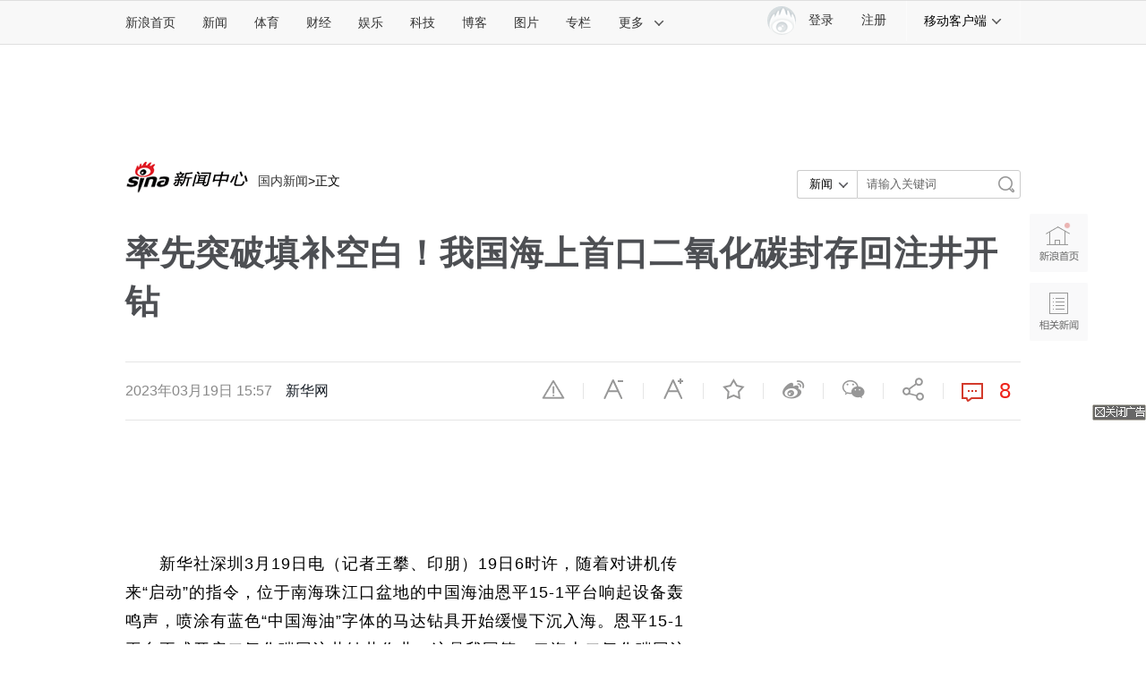

--- FILE ---
content_type: text/html
request_url: https://news.sina.com.cn/o/2023-03-19/doc-imymkyqy0446952.shtml
body_size: 24031
content:


<!DOCTYPE html>
<!-- [ published at 2023-03-19 16:00:52 ] -->
<!-- LLTJ_MT:name ="新华网" -->

<html>
<head>
<meta charset="utf-8"/>
<meta http-equiv="Content-type" content="text/html; charset=utf-8" />
<meta http-equiv="X-UA-Compatible" content="IE=edge"/>
<meta name="sudameta" content="urlpath:c/; allCIDs:51922,257,51895,200856,56261,258,38790">

<title>率先突破填补空白！我国海上首口二氧化碳封存回注井开钻|二氧化碳|恩平市_新浪新闻</title>
<meta name="keywords" content="二氧化碳,恩平市" />
<meta name="tags" content="二氧化碳,恩平市" />
<meta name="description" content="新华社深圳3月19日电（记者王攀、印朋）19日6时许，随着对讲机传来“启动”的指令，位于南海珠江口盆地的中国海油恩平15..._新浪网" />
<link rel="mask-icon" sizes="any" href="//www.sina.com.cn/favicon.svg" color="red">
<meta property="og:type" content="news" />
<meta property="og:title" content="率先突破填补空白！我国海上首口二氧化碳封存回注井开钻" />
<meta property="og:description" content="率先突破填补空白！我国海上首口二氧化碳封存回注井开钻" />
<meta property="og:url" content="https://news.sina.com.cn/o/2023-03-19/doc-imymkyqy0446952.shtml" />
<meta property="og:image" content="http://n.sinaimg.cn/sinakd20230319s/105/w1023h682/20230319/5887-485a682780d80d5e935397f02cef51e6.jpg" />
<meta name="weibo: article:create_at" content="2023-03-19 15:57:48" />
<meta name="weibo: article:update_at" content="2023-03-19 16:00:47" />

<meta property="article:published_time" content="2023-03-19T15:58:43+08:00" />
<meta property="article:author" content="" />
		
<meta name="stencil" content="PGLS000526" />
<meta name="publishid" content="mymkyqy0446952" />
<meta name="comment" content="sh:comos-mymkyqy0446952" />
<meta name="sudameta" content="comment_channel:sh;comment_id:comos-mymkyqy0446952" />

<meta name="mediaid" content="新华网">
<meta name="sudameta" content="sinaog:0" />
<meta name="mobile-agent" content="format=html5; url=https://news.sina.cn/2023-03-19/detail-imymkyqy0446952.d.html">
<meta name="mobile-agent" content="format=xhtml; url=https://news.sina.cn/2023-03-19/detail-imymkyqy0446952.d.html">
<meta name="mobile-agent" content="format=wml; url=https://news.sina.cn/2023-03-19/detail-imymkyqy0446952.d.html">


<!-- 栏目名： 51922 资讯 --><!-- id： mymkyqy0446952 URL： https://news.sina.com.cn/o/2023-03-19/doc-imymkyqy0446952.shtml -->

	<script>
		(function() {
			var ua = navigator.userAgent.toLocaleLowerCase();
			if (ua.match(/micromessenger/i) && ua.match(/windowswechat/i)) {
				window.location.href = 'https://news.sina.cn/2023-03-19/detail-imymkyqy0446952.d.html';
			}
		})();
	</script>
<meta content="always" name="referrer">
<meta name=jspreload content="jspreload">
<meta http-equiv="Cache-Control" content="no-transform">
<meta http-equiv="Cache-Control" content="no-siteapp">
<meta name="applicable-device" content="pc,mobile">
<meta name="MobileOptimized" content="width">
<meta name="HandheldFriendly" content="true">
<link rel="mask-icon" sizes="any" href="//www.sina.com.cn/favicon.svg " color="red">
<link rel="dns-prefetch" href="//simg.sinajs.cn ">
<link rel="dns-prefetch" href="//n3.sinaimg.cn ">
<link rel="alternate" type="application/rss+xml" href="//rss.sina.com.cn/news/marquee/ddt.xml " title="新闻中心_新浪网">
<meta name="msvalidate.01" content="0EBC6AF737F6405C0F32D73B4AA6A640" />
<meta name="apple-mobile-web-app-status-bar-style" content="black">
<meta name="viewport" content="width=device-width, initial-scale=1.0, minimum-scale=1.0, maximum-scale=1.0, user-scalable=no"/> 
<link rel="apple-touch-icon" href="//i0.sinaimg.cn/dy/news3.png ">
<link type="text/css" href="//n2.sinaimg.cn/news/comos/timeline/chunk-vendors.e9fa6e9b.css" rel="stylesheet">
<!-- 登录 css -->
<link rel="stylesheet" type="text/css" href="//i.sso.sina.com.cn/css/userpanel/v1/top_account_v2.css">
<!--天乙样式-->
<link rel="stylesheet" type="text/css" href="//news.sina.com.cn/css/pctianyi/tianyi.css">
<!-- cms统一排版 -->
<link rel="stylesheet" type="text/css" href="//n3.sinaimg.cn/default/cf7470f9/20190830/cms_style.css?t=202112091430">
<link rel="stylesheet" type="text/css" href="//finance.sina.com.cn/other/src/article-comment-2017.css">
<link href="//news.sina.com.cn/blank/pc_news_article/article-news.css" rel="stylesheet">
<link rel="stylesheet" type="text/css" href="//finance.sina.com.cn/other/src/sinapagewidgets/SinaPageExread2018.css">
<script src='//n.sinaimg.cn/news/libs/jquery-1.11.1.min.js'></script>
<!--组件加载器-->
<script charset="utf-8" type="text/javascript" src="//finance.sina.com.cn/other/src/article-widgets.min.js"></script>
<script type="text/javascript" src="//www.sinaimg.cn/home/sinaflash.js"></script>

<script type="text/javascript">
var SINA_TEXT_PAGE_INFO = {
  entry: 'account',
  channel: 'sh',
  newsid: 'comos-mymkyqy0446952',
  encoding: 'utf-8',

// 是否隐藏评论入口
  hideComment: false,
  // 是否隐藏评论列表(0,1)
  hideCommentList: 0,

  // 微博分享后面的@用户uid
  uid: '2028810631',

  // 文章docid，用来检测是否已收藏
  docID: 'http://doc.sina.cn/?id=comos:mymkyqy0446952',

  pagepubtime: '2023-03-19',
  difDay: 180,
  ADIDs: ["PublicRelation1","PublicRelation2","PublicRelation3","PublicRelation4","PublicRelation5","PublicRelation6","PublicRelation7","PublicRelation8","PublicRelation9","PublicRelation10","PublicRelation11","PublicRelation12","PublicRelation14","PublicRelation16"],

  // 底部微博推荐，如果没有，不填即可
  weiboGroupID: 35
};
</script>
	<script type="text/javascript">
		var feedVersion =  2017122501;
		var $SCOPE = {
			SINA_COMPONENTS: {}  //为模块化使用的对象
		};
		//设置本页面的富媒体类型的顺序
        var _SINAADS_CONF_PAGE_MEDIA_ORDER = [
"PDPS000000042133", "PDPS000000057131"
];
		/**
	   * 全局数据
	   * video_url 视频链接
	   * channel 频道
	   * newsid 新闻id
	   * group 默认为0
	   */
		var ARTICLE_DATA = {};
		window.newsPage = {
			currentDate : '20230319',
			creField : 'tianyi',
			modeField : 'pcpager_china',
			channelInfo : {
				id : 51922,	//51924-社会, 51923-国际, 51922-国内, 其他
				name : "国内新闻"
			}
		}; 
	</script>
<!-- 360 信息流广告 相关阅读第3条 start -->
<script>
window.info360 = {
	insertAd : function(node){
		node.innerHTML = '<ins class="sinaads" data-ad-pdps="PDPS000000060670" ></ins>';
		(sinaads = window.sinaads || []).push({
			params:{
				sinaads_fail_handler : function () {
		      		var nodeP = node.parentNode;
	              	nodeP.parentNode.removeChild(nodeP);
	            }
			}
		});
	}
};
</script>
<!-- 360 信息流广告 相关阅读第3条 end -->
<meta name="sudameta" content="dataid:comos:mymkyqy0446952" /></head>

<body><!-- body code begin -->

<!-- SUDA_CODE_START --> 
<script type="text/javascript"> 
//<!--
(function(){var an="V=2.1.16";var ah=window,F=document,s=navigator,W=s.userAgent,ao=ah.screen,j=ah.location.href;var aD="https:"==ah.location.protocol?"https://s":"http://",ay="beacon.sina.com.cn";var N=aD+ay+"/a.gif?",z=aD+ay+"/g.gif?",R=aD+ay+"/f.gif?",ag=aD+ay+"/e.gif?",aB=aD+"beacon.sinauda.com/i.gif?";var aA=F.referrer.toLowerCase();var aa="SINAGLOBAL",Y="FSINAGLOBAL",H="Apache",P="ULV",l="SUP",aE="UOR",E="_s_acc",X="_s_tentry",n=false,az=false,B=(document.domain=="sina.com.cn")?true:false;var o=0;var aG=false,A=false;var al="";var m=16777215,Z=0,C,K=0;var r="",b="",a="";var M=[],S=[],I=[];var u=0;var v=0;var p="";var am=false;var w=false;function O(){var e=document.createElement("iframe");e.src=aD+ay+"/data.html?"+new Date().getTime();e.id="sudaDataFrame";e.style.height="0px";e.style.width="1px";e.style.overflow="hidden";e.frameborder="0";e.scrolling="no";document.getElementsByTagName("head")[0].appendChild(e)}function k(){var e=document.createElement("iframe");e.src=aD+ay+"/ckctl.html";e.id="ckctlFrame";e.style.height="0px";e.style.width="1px";e.style.overflow="hidden";e.frameborder="0";e.scrolling="no";document.getElementsByTagName("head")[0].appendChild(e)}function q(){var e=document.createElement("script");e.src=aD+ay+"/h.js";document.getElementsByTagName("head")[0].appendChild(e)}function h(aH,i){var D=F.getElementsByName(aH);var e=(i>0)?i:0;return(D.length>e)?D[e].content:""}function aF(){var aJ=F.getElementsByName("sudameta");var aR=[];for(var aO=0;aO<aJ.length;aO++){var aK=aJ[aO].content;if(aK){if(aK.indexOf(";")!=-1){var D=aK.split(";");for(var aH=0;aH<D.length;aH++){var aP=aw(D[aH]);if(!aP){continue}aR.push(aP)}}else{aR.push(aK)}}}var aM=F.getElementsByTagName("meta");for(var aO=0,aI=aM.length;aO<aI;aO++){var aN=aM[aO];if(aN.name=="tags"){aR.push("content_tags:"+encodeURI(aN.content))}}var aL=t("vjuids");aR.push("vjuids:"+aL);var e="";var aQ=j.indexOf("#");if(aQ!=-1){e=escape(j.substr(aQ+1));aR.push("hashtag:"+e)}return aR}function V(aK,D,aI,aH){if(aK==""){return""}aH=(aH=="")?"=":aH;D+=aH;var aJ=aK.indexOf(D);if(aJ<0){return""}aJ+=D.length;var i=aK.indexOf(aI,aJ);if(i<aJ){i=aK.length}return aK.substring(aJ,i)}function t(e){if(undefined==e||""==e){return""}return V(F.cookie,e,";","")}function at(aI,e,i,aH){if(e!=null){if((undefined==aH)||(null==aH)){aH="sina.com.cn"}if((undefined==i)||(null==i)||(""==i)){F.cookie=aI+"="+e+";domain="+aH+";path=/"}else{var D=new Date();var aJ=D.getTime();aJ=aJ+86400000*i;D.setTime(aJ);aJ=D.getTime();F.cookie=aI+"="+e+";domain="+aH+";expires="+D.toUTCString()+";path=/"}}}function f(D){try{var i=document.getElementById("sudaDataFrame").contentWindow.storage;return i.get(D)}catch(aH){return false}}function ar(D,aH){try{var i=document.getElementById("sudaDataFrame").contentWindow.storage;i.set(D,aH);return true}catch(aI){return false}}function L(){var aJ=15;var D=window.SUDA.etag;if(!B){return"-"}if(u==0){O();q()}if(D&&D!=undefined){w=true}ls_gid=f(aa);if(ls_gid===false||w==false){return false}else{am=true}if(ls_gid&&ls_gid.length>aJ){at(aa,ls_gid,3650);n=true;return ls_gid}else{if(D&&D.length>aJ){at(aa,D,3650);az=true}var i=0,aI=500;var aH=setInterval((function(){var e=t(aa);if(w){e=D}i+=1;if(i>3){clearInterval(aH)}if(e.length>aJ){clearInterval(aH);ar(aa,e)}}),aI);return w?D:t(aa)}}function U(e,aH,D){var i=e;if(i==null){return false}aH=aH||"click";if((typeof D).toLowerCase()!="function"){return}if(i.attachEvent){i.attachEvent("on"+aH,D)}else{if(i.addEventListener){i.addEventListener(aH,D,false)}else{i["on"+aH]=D}}return true}function af(){if(window.event!=null){return window.event}else{if(window.event){return window.event}var D=arguments.callee.caller;var i;var aH=0;while(D!=null&&aH<40){i=D.arguments[0];if(i&&(i.constructor==Event||i.constructor==MouseEvent||i.constructor==KeyboardEvent)){return i}aH++;D=D.caller}return i}}function g(i){i=i||af();if(!i.target){i.target=i.srcElement;i.pageX=i.x;i.pageY=i.y}if(typeof i.layerX=="undefined"){i.layerX=i.offsetX}if(typeof i.layerY=="undefined"){i.layerY=i.offsetY}return i}function aw(aH){if(typeof aH!=="string"){throw"trim need a string as parameter"}var e=aH.length;var D=0;var i=/(\u3000|\s|\t|\u00A0)/;while(D<e){if(!i.test(aH.charAt(D))){break}D+=1}while(e>D){if(!i.test(aH.charAt(e-1))){break}e-=1}return aH.slice(D,e)}function c(e){return Object.prototype.toString.call(e)==="[object Array]"}function J(aH,aL){var aN=aw(aH).split("&");var aM={};var D=function(i){if(aL){try{return decodeURIComponent(i)}catch(aP){return i}}else{return i}};for(var aJ=0,aK=aN.length;aJ<aK;aJ++){if(aN[aJ]){var aI=aN[aJ].split("=");var e=aI[0];var aO=aI[1];if(aI.length<2){aO=e;e="$nullName"}if(!aM[e]){aM[e]=D(aO)}else{if(c(aM[e])!=true){aM[e]=[aM[e]]}aM[e].push(D(aO))}}}return aM}function ac(D,aI){for(var aH=0,e=D.length;aH<e;aH++){aI(D[aH],aH)}}function ak(i){var e=new RegExp("^http(?:s)?://([^/]+)","im");if(i.match(e)){return i.match(e)[1].toString()}else{return""}}function aj(aO){try{var aL="ABCDEFGHIJKLMNOPQRSTUVWXYZabcdefghijklmnopqrstuvwxyz0123456789+/=";var D="ABCDEFGHIJKLMNOPQRSTUVWXYZabcdefghijklmnopqrstuvwxyz0123456789-_=";var aQ=function(e){var aR="",aS=0;for(;aS<e.length;aS++){aR+="%"+aH(e[aS])}return decodeURIComponent(aR)};var aH=function(e){var i="0"+e.toString(16);return i.length<=2?i:i.substr(1)};var aP=function(aY,aV,aR){if(typeof(aY)=="string"){aY=aY.split("")}var aX=function(a7,a9){for(var a8=0;a8<a7.length;a8++){if(a7[a8]==a9){return a8}}return -1};var aS=[];var a6,a4,a1="";var a5,a3,a0,aZ="";if(aY.length%4!=0){}var e=/[^A-Za-z0-9\+\/\=]/g;var a2=aL.split("");if(aV=="urlsafe"){e=/[^A-Za-z0-9\-_\=]/g;a2=D.split("")}var aU=0;if(aV=="binnary"){a2=[];for(aU=0;aU<=64;aU++){a2[aU]=aU+128}}if(aV!="binnary"&&e.exec(aY.join(""))){return aR=="array"?[]:""}aU=0;do{a5=aX(a2,aY[aU++]);a3=aX(a2,aY[aU++]);a0=aX(a2,aY[aU++]);aZ=aX(a2,aY[aU++]);a6=(a5<<2)|(a3>>4);a4=((a3&15)<<4)|(a0>>2);a1=((a0&3)<<6)|aZ;aS.push(a6);if(a0!=64&&a0!=-1){aS.push(a4)}if(aZ!=64&&aZ!=-1){aS.push(a1)}a6=a4=a1="";a5=a3=a0=aZ=""}while(aU<aY.length);if(aR=="array"){return aS}var aW="",aT=0;for(;aT<aS.lenth;aT++){aW+=String.fromCharCode(aS[aT])}return aW};var aI=[];var aN=aO.substr(0,3);var aK=aO.substr(3);switch(aN){case"v01":for(var aJ=0;aJ<aK.length;aJ+=2){aI.push(parseInt(aK.substr(aJ,2),16))}return decodeURIComponent(aQ(aP(aI,"binnary","array")));break;case"v02":aI=aP(aK,"urlsafe","array");return aQ(aP(aI,"binnary","array"));break;default:return decodeURIComponent(aO)}}catch(aM){return""}}var ap={screenSize:function(){return(m&8388608==8388608)?ao.width+"x"+ao.height:""},colorDepth:function(){return(m&4194304==4194304)?ao.colorDepth:""},appCode:function(){return(m&2097152==2097152)?s.appCodeName:""},appName:function(){return(m&1048576==1048576)?((s.appName.indexOf("Microsoft Internet Explorer")>-1)?"MSIE":s.appName):""},cpu:function(){return(m&524288==524288)?(s.cpuClass||s.oscpu):""},platform:function(){return(m&262144==262144)?(s.platform):""},jsVer:function(){if(m&131072!=131072){return""}var aI,e,aK,D=1,aH=0,i=(s.appName.indexOf("Microsoft Internet Explorer")>-1)?"MSIE":s.appName,aJ=s.appVersion;if("MSIE"==i){e="MSIE";aI=aJ.indexOf(e);if(aI>=0){aK=window.parseInt(aJ.substring(aI+5));if(3<=aK){D=1.1;if(4<=aK){D=1.3}}}}else{if(("Netscape"==i)||("Opera"==i)||("Mozilla"==i)){D=1.3;e="Netscape6";aI=aJ.indexOf(e);if(aI>=0){D=1.5}}}return D},network:function(){if(m&65536!=65536){return""}var i="";i=(s.connection&&s.connection.type)?s.connection.type:i;try{F.body.addBehavior("#default#clientCaps");i=F.body.connectionType}catch(D){i="unkown"}return i},language:function(){return(m&32768==32768)?(s.systemLanguage||s.language):""},timezone:function(){return(m&16384==16384)?(new Date().getTimezoneOffset()/60):""},flashVer:function(){if(m&8192!=8192){return""}var aK=s.plugins,aH,aL,aN;if(aK&&aK.length){for(var aJ in aK){aL=aK[aJ];if(aL.description==null){continue}if(aH!=null){break}aN=aL.description.toLowerCase();if(aN.indexOf("flash")!=-1){aH=aL.version?parseInt(aL.version):aN.match(/\d+/);continue}}}else{if(window.ActiveXObject){for(var aI=10;aI>=2;aI--){try{var D=new ActiveXObject("ShockwaveFlash.ShockwaveFlash."+aI);if(D){aH=aI;break}}catch(aM){}}}else{if(W.indexOf("webtv/2.5")!=-1){aH=3}else{if(W.indexOf("webtv")!=-1){aH=2}}}}return aH},javaEnabled:function(){if(m&4096!=4096){return""}var D=s.plugins,i=s.javaEnabled(),aH,aI;if(i==true){return 1}if(D&&D.length){for(var e in D){aH=D[e];if(aH.description==null){continue}if(i!=null){break}aI=aH.description.toLowerCase();if(aI.indexOf("java plug-in")!=-1){i=parseInt(aH.version);continue}}}else{if(window.ActiveXObject){i=(new ActiveXObject("JavaWebStart.IsInstalled")!=null)}}return i?1:0}};var ad={pageId:function(i){var D=i||r,aK="-9999-0-0-1";if((undefined==D)||(""==D)){try{var aH=h("publishid");if(""!=aH){var aJ=aH.split(",");if(aJ.length>0){if(aJ.length>=3){aK="-9999-0-"+aJ[1]+"-"+aJ[2]}D=aJ[0]}}else{D="0"}}catch(aI){D="0"}D=D+aK}return D},sessionCount:function(){var e=t("_s_upa");if(e==""){e=0}return e},excuteCount:function(){return SUDA.sudaCount},referrer:function(){if(m&2048!=2048){return""}var e=/^[^\?&#]*.swf([\?#])?/;if((aA=="")||(aA.match(e))){var i=V(j,"ref","&","");if(i!=""){return escape(i)}}return escape(aA)},isHomepage:function(){if(m&1024!=1024){return""}var D="";try{F.body.addBehavior("#default#homePage");D=F.body.isHomePage(j)?"Y":"N"}catch(i){D="unkown"}return D},PGLS:function(){return(m&512==512)?h("stencil"):""},ZT:function(){if(m&256!=256){return""}var e=h("subjectid");e.replace(",",".");e.replace(";",",");return escape(e)},mediaType:function(){return(m&128==128)?h("mediaid"):""},domCount:function(){return(m&64==64)?F.getElementsByTagName("*").length:""},iframeCount:function(){return(m&32==32)?F.getElementsByTagName("iframe").length:""}};var av={visitorId:function(){var i=15;var e=t(aa);if(e.length>i&&u==0){return e}else{return}},fvisitorId:function(e){if(!e){var e=t(Y);return e}else{at(Y,e,3650)}},sessionId:function(){var e=t(H);if(""==e){var i=new Date();e=Math.random()*10000000000000+"."+i.getTime()}return e},flashCookie:function(e){if(e){}else{return p}},lastVisit:function(){var D=t(H);var aI=t(P);var aH=aI.split(":");var aJ="",i;if(aH.length>=6){if(D!=aH[4]){i=new Date();var e=new Date(window.parseInt(aH[0]));aH[1]=window.parseInt(aH[1])+1;if(i.getMonth()!=e.getMonth()){aH[2]=1}else{aH[2]=window.parseInt(aH[2])+1}if(((i.getTime()-e.getTime())/86400000)>=7){aH[3]=1}else{if(i.getDay()<e.getDay()){aH[3]=1}else{aH[3]=window.parseInt(aH[3])+1}}aJ=aH[0]+":"+aH[1]+":"+aH[2]+":"+aH[3];aH[5]=aH[0];aH[0]=i.getTime();at(P,aH[0]+":"+aH[1]+":"+aH[2]+":"+aH[3]+":"+D+":"+aH[5],360)}else{aJ=aH[5]+":"+aH[1]+":"+aH[2]+":"+aH[3]}}else{i=new Date();aJ=":1:1:1";at(P,i.getTime()+aJ+":"+D+":",360)}return aJ},userNick:function(){if(al!=""){return al}var D=unescape(t(l));if(D!=""){var i=V(D,"ag","&","");var e=V(D,"user","&","");var aH=V(D,"uid","&","");var aJ=V(D,"sex","&","");var aI=V(D,"dob","&","");al=i+":"+e+":"+aH+":"+aJ+":"+aI;return al}else{return""}},userOrigin:function(){if(m&4!=4){return""}var e=t(aE);var i=e.split(":");if(i.length>=2){return i[0]}else{return""}},advCount:function(){return(m&2==2)?t(E):""},setUOR:function(){var aL=t(aE),aP="",i="",aO="",aI="",aM=j.toLowerCase(),D=F.referrer.toLowerCase();var aQ=/[&|?]c=spr(_[A-Za-z0-9]{1,}){3,}/;var aK=new Date();if(aM.match(aQ)){aO=aM.match(aQ)[0]}else{if(D.match(aQ)){aO=D.match(aQ)[0]}}if(aO!=""){aO=aO.substr(3)+":"+aK.getTime()}if(aL==""){if(t(P)==""){aP=ak(D);i=ak(aM)}at(aE,aP+","+i+","+aO,365)}else{var aJ=0,aN=aL.split(",");if(aN.length>=1){aP=aN[0]}if(aN.length>=2){i=aN[1]}if(aN.length>=3){aI=aN[2]}if(aO!=""){aJ=1}else{var aH=aI.split(":");if(aH.length>=2){var e=new Date(window.parseInt(aH[1]));if(e.getTime()<(aK.getTime()-86400000*30)){aJ=1}}}if(aJ){at(aE,aP+","+i+","+aO,365)}}},setAEC:function(e){if(""==e){return}var i=t(E);if(i.indexOf(e+",")<0){i=i+e+","}at(E,i,7)},ssoInfo:function(){var D=unescape(aj(t("sso_info")));if(D!=""){if(D.indexOf("uid=")!=-1){var i=V(D,"uid","&","");return escape("uid:"+i)}else{var e=V(D,"u","&","");return escape("u:"+unescape(e))}}else{return""}},subp:function(){return t("SUBP")}};var ai={CI:function(){var e=["sz:"+ap.screenSize(),"dp:"+ap.colorDepth(),"ac:"+ap.appCode(),"an:"+ap.appName(),"cpu:"+ap.cpu(),"pf:"+ap.platform(),"jv:"+ap.jsVer(),"ct:"+ap.network(),"lg:"+ap.language(),"tz:"+ap.timezone(),"fv:"+ap.flashVer(),"ja:"+ap.javaEnabled()];return"CI="+e.join("|")},PI:function(e){var i=["pid:"+ad.pageId(e),"st:"+ad.sessionCount(),"et:"+ad.excuteCount(),"ref:"+ad.referrer(),"hp:"+ad.isHomepage(),"PGLS:"+ad.PGLS(),"ZT:"+ad.ZT(),"MT:"+ad.mediaType(),"keys:","dom:"+ad.domCount(),"ifr:"+ad.iframeCount()];return"PI="+i.join("|")},UI:function(){var e=["vid:"+av.visitorId(),"sid:"+av.sessionId(),"lv:"+av.lastVisit(),"un:"+av.userNick(),"uo:"+av.userOrigin(),"ae:"+av.advCount(),"lu:"+av.fvisitorId(),"si:"+av.ssoInfo(),"rs:"+(n?1:0),"dm:"+(B?1:0),"su:"+av.subp()];return"UI="+e.join("|")},EX:function(i,e){if(m&1!=1){return""}i=(null!=i)?i||"":b;e=(null!=e)?e||"":a;return"EX=ex1:"+i+"|ex2:"+e},MT:function(){return"MT="+aF().join("|")},V:function(){return an},R:function(){return"gUid_"+new Date().getTime()}};function ax(){var aK="-",aH=F.referrer.toLowerCase(),D=j.toLowerCase();if(""==t(X)){if(""!=aH){aK=ak(aH)}at(X,aK,"","weibo.com")}var aI=/weibo.com\/reg.php/;if(D.match(aI)){var aJ=V(unescape(D),"sharehost","&","");var i=V(unescape(D),"appkey","&","");if(""!=aJ){at(X,aJ,"","weibo.com")}at("appkey",i,"","weibo.com")}}function d(e,i){G(e,i)}function G(i,D){D=D||{};var e=new Image(),aH;if(D&&D.callback&&typeof D.callback=="function"){e.onload=function(){clearTimeout(aH);aH=null;D.callback(true)}}SUDA.img=e;e.src=i;aH=setTimeout(function(){if(D&&D.callback&&typeof D.callback=="function"){D.callback(false);e.onload=null}},D.timeout||2000)}function x(e,aH,D,aI){SUDA.sudaCount++;if(!av.visitorId()&&!L()){if(u<3){u++;setTimeout(x,500);return}}var i=N+[ai.V(),ai.CI(),ai.PI(e),ai.UI(),ai.MT(),ai.EX(aH,D),ai.R()].join("&");G(i,aI)}function y(e,D,i){if(aG||A){return}if(SUDA.sudaCount!=0){return}x(e,D,i)}function ab(e,aH){if((""==e)||(undefined==e)){return}av.setAEC(e);if(0==aH){return}var D="AcTrack||"+t(aa)+"||"+t(H)+"||"+av.userNick()+"||"+e+"||";var i=ag+D+"&gUid_"+new Date().getTime();d(i)}function aq(aI,e,i,aJ){aJ=aJ||{};if(!i){i=""}else{i=escape(i)}var aH="UATrack||"+t(aa)+"||"+t(H)+"||"+av.userNick()+"||"+aI+"||"+e+"||"+ad.referrer()+"||"+i+"||"+(aJ.realUrl||"")+"||"+(aJ.ext||"");var D=ag+aH+"&gUid_"+new Date().getTime();d(D,aJ)}function aC(aK){var i=g(aK);var aI=i.target;var aH="",aL="",D="";var aJ;if(aI!=null&&aI.getAttribute&&(!aI.getAttribute("suda-uatrack")&&!aI.getAttribute("suda-actrack")&&!aI.getAttribute("suda-data"))){while(aI!=null&&aI.getAttribute&&(!!aI.getAttribute("suda-uatrack")||!!aI.getAttribute("suda-actrack")||!!aI.getAttribute("suda-data"))==false){if(aI==F.body){return}aI=aI.parentNode}}if(aI==null||aI.getAttribute==null){return}aH=aI.getAttribute("suda-actrack")||"";aL=aI.getAttribute("suda-uatrack")||aI.getAttribute("suda-data")||"";sudaUrls=aI.getAttribute("suda-urls")||"";if(aL){aJ=J(aL);if(aI.tagName.toLowerCase()=="a"){D=aI.href}opts={};opts.ext=(aJ.ext||"");aJ.key&&SUDA.uaTrack&&SUDA.uaTrack(aJ.key,aJ.value||aJ.key,D,opts)}if(aH){aJ=J(aH);aJ.key&&SUDA.acTrack&&SUDA.acTrack(aJ.key,aJ.value||aJ.key)}}if(window.SUDA&&Object.prototype.toString.call(window.SUDA)==="[object Array]"){for(var Q=0,ae=SUDA.length;Q<ae;Q++){switch(SUDA[Q][0]){case"setGatherType":m=SUDA[Q][1];break;case"setGatherInfo":r=SUDA[Q][1]||r;b=SUDA[Q][2]||b;a=SUDA[Q][3]||a;break;case"setPerformance":Z=SUDA[Q][1];break;case"setPerformanceFilter":C=SUDA[Q][1];break;case"setPerformanceInterval":K=SUDA[Q][1]*1||0;K=isNaN(K)?0:K;break;case"setGatherMore":M.push(SUDA[Q].slice(1));break;case"acTrack":S.push(SUDA[Q].slice(1));break;case"uaTrack":I.push(SUDA[Q].slice(1));break}}}aG=(function(D,i){if(ah.top==ah){return false}else{try{if(F.body.clientHeight==0){return false}return((F.body.clientHeight>=D)&&(F.body.clientWidth>=i))?false:true}catch(aH){return true}}})(320,240);A=(function(){return false})();av.setUOR();var au=av.sessionId();window.SUDA=window.SUDA||[];SUDA.sudaCount=SUDA.sudaCount||0;SUDA.log=function(){x.apply(null,arguments)};SUDA.acTrack=function(){ab.apply(null,arguments)};SUDA.uaTrack=function(){aq.apply(null,arguments)};U(F.body,"click",aC);window.GB_SUDA=SUDA;GB_SUDA._S_pSt=function(){};GB_SUDA._S_acTrack=function(){ab.apply(null,arguments)};GB_SUDA._S_uaTrack=function(){aq.apply(null,arguments)};window._S_pSt=function(){};window._S_acTrack=function(){ab.apply(null,arguments)};window._S_uaTrack=function(){aq.apply(null,arguments)};window._S_PID_="";if(!window.SUDA.disableClickstream){y()}try{k()}catch(T){}})();
//-->
</script> 
<noScript> 
<div style='position:absolute;top:0;left:0;width:0;height:0;visibility:hidden'><img width=0 height=0 src='//beacon.sina.com.cn/a.gif?noScript' border='0' alt='' /></div> 
</noScript> 
<!-- SUDA_CODE_END -->

<!-- SSO_GETCOOKIE_START -->
<script type="text/javascript">var sinaSSOManager=sinaSSOManager||{};sinaSSOManager.getSinaCookie=function(){function dc(u){if(u==undefined){return""}var decoded=decodeURIComponent(u);return decoded=="null"?"":decoded}function ps(str){var arr=str.split("&");var arrtmp;var arrResult={};for(var i=0;i<arr.length;i++){arrtmp=arr[i].split("=");arrResult[arrtmp[0]]=dc(arrtmp[1])}return arrResult}function gC(name){var Res=eval("/"+name+"=([^;]+)/").exec(document.cookie);return Res==null?null:Res[1]}var sup=dc(gC("SUP"));if(!sup){sup=dc(gC("SUR"))}if(!sup){return null}return ps(sup)};</script>
<!-- SSO_GETCOOKIE_END -->

<script type="text/javascript">new function(r,s,t){this.a=function(n,t,e){if(window.addEventListener){n.addEventListener(t,e,false);}else if(window.attachEvent){n.attachEvent("on"+t,e);}};this.b=function(f){var t=this;return function(){return f.apply(t,arguments);};};this.c=function(){var f=document.getElementsByTagName("form");for(var i=0;i<f.length;i++){var o=f[i].action;if(this.r.test(o)){f[i].action=o.replace(this.r,this.s);}}};this.r=r;this.s=s;this.d=setInterval(this.b(this.c),t);this.a(window,"load",this.b(function(){this.c();clearInterval(this.d);}));}(/http:\/\/www\.google\.c(om|n)\/search/, "http://keyword.sina.com.cn/searchword.php", 250);</script>
<!-- body code end -->

<!-- import sinaads.js start-->
    <script>(function(d,s,id){var s,n=d.getElementsByTagName(s)[0];if(d.getElementById(id))return;s=d.createElement(s);s.id=id;s.setAttribute('charset','utf-8');s.src='//d'+Math.floor(0+Math.random()*(9-0+1))+'.sina.com.cn/litong/zhitou/sinaads/release/sinaads.js';n.parentNode.insertBefore(s,n);})(document,'script','sinaads-script');</script>
<!-- import sinaads.js end-->

<!--主导航-->
<div class="sina-header" id="sina-header">
    <div class="sina-header-inner">
        <div class="sina-nav">
            <ul class="nav-list">
                <li class="first" data-sudaclick="nav_home_p"><a href="http://www.sina.com.cn/">新浪首页</a></li>
                <li data-sudaclick="nav_news_p"><a href="http://news.sina.com.cn/">新闻</a></li>
                <li data-sudaclick="nav_sports_p"><a href="http://sports.sina.com.cn/">体育</a></li>
                <li data-sudaclick="nav_finance_p"><a href="http://finance.sina.com.cn/">财经</a></li>
                <li data-sudaclick="nav_ent_p"><a href="http://ent.sina.com.cn/">娱乐</a></li>
                <li data-sudaclick="nav_tech_p"><a href="http://tech.sina.com.cn/">科技</a></li>
                <li data-sudaclick="nav_blog_p"><a href="http://blog.sina.com.cn/">博客</a></li>
                <li data-sudaclick="nav_photo_p"><a href="http://photo.sina.com.cn/">图片</a></li>
                <li data-sudaclick="nav_zhuanlan_p"><a href="http://zhuanlan.sina.com.cn/">专栏</a></li>
                <li class="last" data-sudaclick="topnav_more"><a href="#" class="more" data-action="dropdown" data-target="more">更多<i class="icon icon-arrow"></i></a></li>
                <!--鼠标滑过更多<a>标签添加class="sina15-on"-->
            </ul>
            <ul id="more" class="nav-others">
                <li><a data-sudaclick="nav_auto_p" href="http://auto.sina.com.cn/">汽车</a><a data-sudaclick="nav_edu_p" href="http://edu.sina.com.cn/">教育</a><a data-sudaclick="nav_fashion_p" href="http://fashion.sina.com.cn/">时尚</a><a data-sudaclick="nav_eladies_p" href="http://eladies.sina.com.cn/">女性</a><a data-sudaclick="nav_astro_p" href="http://astro.sina.com.cn/">星座</a><a data-sudaclick="nav_health_p" href="http://health.sina.com.cn/">健康</a></li>
                <li><a data-sudaclick="nav_leju_p" href="http://www.leju.com/#source=pc_sina_dbdh1&source_ext=pc_sina">房产</a><a data-sudaclick="nav_history_p"  href="http://history.sina.com.cn/">历史</a><a data-sudaclick="nav_video_p" href="http://video.sina.com.cn/">视频</a><a data-sudaclick="nav_collection_p" href="http://collection.sina.com.cn/">收藏</a><a data-sudaclick="nav_baby_p" href="http://baby.sina.com.cn/">育儿</a><a data-sudaclick="nav_book_p" href="http://book.sina.com.cn/">读书</a></li>
                <li class="nav-others-last"><a data-sudaclick="nav_fo_p" href="http://fo.sina.com.cn/">佛学</a><a data-sudaclick="nav_games_p" href="http://games.sina.com.cn/">游戏</a><a data-sudaclick="nav_travel_p" href="http://travel.sina.com.cn/">旅游</a><a data-sudaclick="nav_mail_p" href="http://mail.sina.com.cn/">邮箱</a><a data-sudaclick="nav_guide_p" href="http://news.sina.com.cn/guide/">导航</a></li>
            </ul>
        </div>
        <!--通行证组件start-->
        <div class="sina-client">
            <div class="sina-client-tl">
                <a class="more" href="#" data-action="dropdown" data-target="mobileclient">移动客户端<i class="icon icon-arrow"></i></a>
            </div>
            <ul id="mobileclient" class="dropdown">
                <li><a data-sudaclick="nav_app_weibo_p" href="http://m.sina.com.cn/m/weibo.shtml" target="_blank"><i class="ico-client ico-weibo"></i>新浪微博</a></li>
                <li><a data-sudaclick="nav_app_news_p" href="http://news.sina.com.cn/m/sinanews.html" target="_blank"><i class="ico-client ico-news"></i>新浪新闻</a></li>
				<li><a data-sudaclick="nav_app_finance_p" suda-uatrack="key=finapp_pc&value=nav" href="http://finance.sina.com.cn/mobile/comfinanceweb.shtml?source=daohang01" target="_blank"><i class="ico-client ico-finance"></i>新浪财经</a></li>
                <li><a data-sudaclick="nav_app_sports_p" href="http://m.sina.com.cn/m/sinasports.shtml" target="_blank"><i class="ico-client ico-sports"></i>新浪体育</a></li>
				<li><a href="http://zhongce.sina.com.cn/about/app" target="_blank" data-sudaclick="nav_app_zhongce_p"><i class="ico-client ico-zhongce"></i>新浪众测</a></li>
                <li><a data-sudaclick="nav_app_blog_p" href="http://blog.sina.com.cn/lm/z/app/" target="_blank"><i class="ico-client ico-blog"></i>新浪博客</a></li>
                <li><a data-sudaclick="nav_app_video_p" href="http://video.sina.com.cn/app" target="_blank"><i class="ico-client ico-video"></i>新浪视频</a></li>
                <li><a data-sudaclick="nav_app_game_p" href="http://games.sina.com.cn/o/kb/12392.shtml" target="_blank"><i class="ico-client ico-games"></i>新浪游戏</a></li>
                <li><a data-sudaclick="nav_app_weather_p" href="http://m.sina.com.cn/m/weather.shtml" target="_blank"><i class="ico-client ico-weather"></i>天气通</a></li>
            </ul>
        </div>
        <!-- 我的收藏start -->
        <div class="my-favor" id="my_favor" style="display:none;">
            <a data-sudaclick="nav_myfav_p" href="http://my.sina.com.cn/#location=fav" target="_blank"><i></i>我的收藏</a>
        </div>

        <!-- 我的收藏end -->
        <div id="SI_User" class="TAP14">
            <div class="ac-rgst"><a data-sudaclick="nav_passport_i" href="https://login.sina.com.cn/signup/signup?entry=news" class="msg-link" target="_blank">注册</a></div>
            <div class="ac-login">
                <div class="ac-login-cnt " data-sudaclick="nav_passport_i"><a href="#" class="" data-sudaclick="nav_login_i"><span class="thumb"><img src="//i.sso.sina.com.cn/images/login/thumb_default.png"></span><span class="log-links">登录</span></a></div>
            </div>
        </div>

    </div>
</div>
<!--/主导航-->
<!--页面顶导 end-->

<!-- main content start -->
<div class="main-content w1240">
		<!-- 顶部通栏广告 start -->
	<div class="top-banner clearfix">
	<!-- top ad start -->
	<div class="tb-left">
		<!--顶部1000*90通栏  国内  2017/11  wenjing8  begin-->
		<ins class="sinaads" data-ad-pdps="PDPS000000055137"></ins>
		<script>(sinaads = window.sinaads || []).push({});</script>
			</div>
	<!-- top ad end -->
	<div class="tb-right clearfix">
		<span class='app-logo'><img src="//n.sinaimg.cn/finance/page/ent/images/sina_logo.png" width="51" height="76" alt="新浪新闻客户端" /></span>
		<span class='app-code'><img src="//n.sinaimg.cn/default/c0883aa7/20210107/push_qrcode.png" width="75" height="75" alt="新浪新闻客户端" /></span>
	</div>
</div>
    <!-- 顶部通栏广告 end -->
	
	<!-- 面包削 search start -->
	<!--cID=51922, colID=51922, subCID=51922, thirdCID=third_cid, final=51922 BoYan -->	<div class="path-search" data-sudaclick="cnav_breadcrumbs_p">
        <div class="path">
						<h1 class="channel-logo"><a data-sudaclick="cnav_logo_news_p" href="https://news.sina.com.cn/" target="_blank"><span>新闻中心</span></a></h1>
			           
            <div class="channel-path"  data-sudaclick="cnav_breadcrumbs_p">
				
                <!--
				<a href="">新浪新闻</a><span class="spliter">></span>
				-->
                <a href="http://news.sina.com.cn/china/"> 国内新闻</a><span class="spliter">></span><span>正文</span>            </div>
        </div>
        <div class="search ent-search" id='ent_search' data-sudaclick="cnav_search_p"  style="">
            <form action="//search.sina.com.cn/" name="cheadSearchForm" id="all_search" method="get"
                  target="_blank" style="position: relative;">
                <select name="c" id="search_type" style="visibility: hidden;">
                    <option value="news">新闻</option>
                    <option value="img">图片</option>
                    <option value="video">视频</option>
                </select>
                <input type="hidden" name="ie" value="utf-8">
                <div class="search_div">
                    <input type="text" id="search_input" name="q" value="请输入关键词" onfocus="if(this.value == '请输入关键词') this.value = ''" onblur="if(this.value =='') this.value = '请输入关键词'" autocomplete="off"><input type="submit" id="search_submit" value="">
                </div>
            </form>
        </div>
    </div>
	<!-- 面包削 search end -->

	<h1 class="main-title">率先突破填补空白！我国海上首口二氧化碳封存回注井开钻</h1>

	<!-- page-tools start -->
	<style type="text/css">
	.top-bar-inner .second-title{font-size: 18px;width: 600px;}
	@media screen and (min-width:768px) and (max-width:1480px){
		.top-bar-inner .second-title{width: 400px;}
	}
</style>
<div class='top-bar-wrap' id='top_bar_wrap'>
	<div class="top-bar ani" id='top_bar'>
		<div class="top-bar-inner clearfix">
			<div class="second-title">率先突破填补空白！我国海上首口二氧化碳封存回注井开钻</div>
			<div class="date-source" data-sudaclick="share_1-0">
				<span class="date">2023年03月19日 15:57</span>
				<a href="http://www.news.cn/2023-03/19/c_1129444371.htm" target="_blank" class="source" data-sudaclick="content_media_p" rel="nofollow">新华网</a>			</div>
			<div class="page-tools">
				<span class="tool-icon tool-des-fs first" data-sudaclick="content_smallerfont_i"><a ani-click='scaleDes'  node-type='decrease-fs' href="javascript:;" title="缩小字体" class="ani">缩小字体</a></span>
				<span class="tool-icon tool-ins-fs" data-sudaclick="content_biggerfont_i"><a ani-click="scaleIns" ani-hover="bounceFromTop" node-type="increase-fs" href="javascript:;" title="放大字体" >放大字体</a></span>
				<span class="tool-icon tool-fav" data-sudaclick="content_fav_p"><a ani-hover='bounceFromTop' node-type='add-fav' href="javascript:;" title="收藏本页">收藏</a></span>
				<span class="tool-icon tool-wb" data-sudaclick="content_weiboshare_i"><a ani-hover='bounceFromTop' node-type='share-wb' href="javascript:;" data-share='weibo' title="分享到微博">微博</a></span>
				<span class="tool-icon tool-wx" data-sudaclick="content_wechatshare_i"><a ani-hover='bounceFromTop' node-type='share-wx' href="javascript:;" data-share='weixin' title="分享到微信">微信</a></span>
				<span class="tool-icon tool-share"><a ani-hover='bounceFromTop' node-type='share-more' data-action="dropdown" data-target='share_more' href="javascript:;" title="更多分享">分享</a></span>
								<span class="tool-cmt"><a data-sudaclick="content_commentbutton_i" ani-hover='bounceFromTop' node-type='comment' href="javascript:;"><span class="icon-comment"></span><span class="num" node-type='comment-num' >0</span></a></span>
								<div class='share-more-list' style='display:none;' id='share_more'>
					<span  class='tool-share-qq' data-sudaclick="content_qqshare_i"><a href="javascript:;" data-share='qq' title="分享到QQ"><i class="qq"></i>腾讯QQ</a></span>
					<span  class='tool-share-qqzone' data-sudaclick="content_qzoneshare_i"><a href="javascript:;" data-share='qzone' title="分享到QQ空间"><i class="qzone"></i>QQ空间</a></span>
				</div>
			</div>
		</div>
	</div>
</div>
	<!-- page-tools end -->
	
	<!-- 正文 start -->
	<div class="article-content clearfix" id='article_content'>
		<!-- 左侧 start -->
		<div class="article-content-left">
						<!-- 正文广告top start -->
            <div class="ad top-ad">
				<ins class="sinaads" data-ad-pdps="PDPS000000060750"></ins>
    			<script>(sinaads = window.sinaads || []).push({});</script>
			</div>
            <!-- 正文广告top end -->
						<!-- 引文 start -->
			
			<!-- 引文 end -->
			<!-- 正文 start -->
			<div class="article" id="article">
				<p cms-style="font-L">　　新华社深圳3月19日电（记者王攀、印朋）19日6时许，随着对讲机传来“启动”的指令，位于南海珠江口盆地的中国海油恩平15-1平台响起设备轰鸣声，喷涂有蓝色“中国海油”字体的马达钻具开始缓慢下沉入海。恩平15-1平台正式开启二氧化碳回注井钻井作业。这是我国第一口海上二氧化碳回注井。</p>
<p cms-style="font-L">　　恩平15-1平台是目前亚洲最大的海上石油生产平台，去年12月7日投入使用。该平台搭载我国首套海上二氧化碳封存装置，模块重约750吨，核心设备包括二氧化碳压缩机橇、分子筛、冷却器等。</p>
<div class="img_wrapper"><img id="0" src="//n.sinaimg.cn/sinakd20230319s/105/w1023h682/20230319/5887-485a682780d80d5e935397f02cef51e6.jpg" alt=""><span class="img_descr"></span></div>
<p>　　回注井投产后，恩平15-1平台将规模化向海底地层注入、封存伴随海上油气开采产生的二氧化碳。中国海油方面介绍，恩平15-1平台预计高峰阶段每年可封存二氧化碳30万吨，累计封存二氧化碳150万吨以上，相当于植树近1400万棵，或停开近100万辆轿车。</p>
<p>　　恩平15-1油田是我国南海首个高含二氧化碳油田。中国海油开展适应海上二氧化碳封存的地质油藏、钻完井和工程一体化关键技术研究，最终确定将二氧化碳封存在距离恩平15-1平台约3公里处的“穹顶”式地质构造中。</p>
<p>　　“该种地质构造仿佛一个倒扣在地底下的‘巨碗’，具有强大的自然封闭性，能够长期稳定地罩住二氧化碳。该口井水垂比高达3.4，意味着在钻进过程中，垂直方向每向下增加1米的深度，水平方向就要前进3米以上。”恩平15-1油田群开发项目组钻完井经理邓成辉说。</p>
<div class="img_wrapper"><img id="1" src="//n.sinaimg.cn/sinakd20230319s/106/w1023h683/20230319/cab7-8c124e776a7e73727871a10ecd5fbcd7.jpg" alt=""><span class="img_descr"></span></div>
<p>　　中国海油深圳分公司副总经理兼总工程师郭永宾说，这是我国自主设计实施的第一口海上二氧化碳回注井，标志着中国海油初步形成海上二氧化碳注入、封存和监测的全套钻完井技术和装备体系，填补了我国海上二氧化碳封存技术的空白。</p>
<p>　　郭永宾说，当前世界范围内可借鉴的海上二氧化碳回注井的钻完井技术和成功案例近乎空白。中国海油成功研发了低密度耐二氧化碳腐蚀水泥浆体系、低温流变性稳定钻井液体系，优化封堵剂类型及粒径配比，形成了海上二氧化碳捕集、回注、封存钻完井工程技术体系。</p>
<p>　　中国海油深圳分公司党委书记、总经理齐美胜说，中国海油将继续加大科研攻关，推动二氧化碳捕集、封存，向二氧化碳捕集、利用、封存发展，提高采油效率的同时解决二氧化碳封存的问题，推动“岸碳入海”示范项目落地落实，为后续油气田开发以及沿海高排放企业的大规模减排提供借鉴和指导，开辟降碳环保新道路。（完）</p>
								
				  
				
				
<p class="show_author">责任编辑：刘光博 </p>
				
			</div>
						<!-- t id="news_web_article_v2017_fold" _pos="正文页折叠" _live=true -->
						<div id="timeline_pc_tmpl"></div>
			<!-- 正文 end -->
						<!--通发页正文下方文字链广告 2022/12/29 王鑫 start-->
			<div style="margin: 20px auto -20px; font-size:14px;">
				<ins class="sinaads" data-ad-pdps="PDPS000000067953" data-ad-width="880" data-ad-height="30" data-ad-type="embed"></ins>
				<script>
					(sinaads = window.sinaads || []).push({});
				</script>
			</div>
						<!-- 文章关键字 begin -->
			<div class="article-bottom clearfix" id='article-bottom'>
		<div class="keywords" id="keywords" data-wbkey="二氧化碳,恩平市,新闻" data-sudaclick="content_keywords_p">
		<label>关键字 : </label>
		<a href="http://tags.news.sina.com.cn/二氧化碳" target="_blank">二氧化碳</a><a href="http://tags.news.sina.com.cn/恩平市" target="_blank">恩平市</a>		
	</div>
			<div class="btns">
		<!-- <a href="javascript:;" node-type='print-page' class="btn-icon btn-print" data-sudaclick="content_print_i">打印网页</a> -->
				
		<!-- a href="https://news.sina.com.cn/feedback/post.html?_=111" target="_blank" class="btn-icon btn-feedback" data-sudaclick="content_feedback_p">我要反馈</a -->
	</div>
</div>
			<!-- 文章关键字 end -->
			
<div id="wxFollow"></div>


			
						<!--通发页评论上方640*90通栏 2018/03/13 xiaofei start-->
			<div style="margin: 20px auto -20px;">
				<ins class="sinaads" data-ad-pdps="PDPS000000065807"></ins>
				<script>
					(sinaads = window.sinaads || []).push({});
				</script>
			</div>
			<!--评论模块-->
            <div class="blk-comment" id="wrap_bottom_omment">
                <div id="bottom_sina_comment" class=" sina-comment-wrap">
                </div>
            </div>
			<!--通发页评论下方文字链广告 2022/12/29 王鑫 start-->
			<div style="margin: 20px auto -20px; font-size:14px;">
				<ins class="sinaads" data-ad-pdps="PDPS000000067954" data-ad-width="880" data-ad-height="30" data-ad-type="embed"></ins>
				<script>
					(sinaads = window.sinaads || []).push({});
				</script>
			</div>
			<style>
@media screen and (min-width:1480px) {
    .tab-related-wrap .tab_related_app_imglink {
        background-color:#fff;
		background-image:url("//n.sinaimg.cn/finance/500/w200h300/20200714/9166-iwhseiu3078640.png");
		background-image:-webkit-image-set(url("//n.sinaimg.cn/finance/500/w200h300/20200714/9166-iwhseiu3078640.png") 1x, url("//n.sinaimg.cn/finance/200/w400h600/20200714/cf00-iwhseiu3078766.png") 2x);
        background-repeat:no-repeat;
        background-position:0 0;
        background-size:100% 100%;
        width:200px;
        height:300px;
        display:block;
        overflow:hidden;
        line-height:1000px;
        font-size:0;
        margin-top:10px;
        padding:0
    }
}
@media screen and (min-width:768px) and (max-width:1480px) {
    .tab-related-wrap .tab_related_app_imglink {
        font-size:16px;
        color:#323953!important;
        line-height:56px;
        background:0 0;
        min-width:205px;
        height:56px;
        margin:0 0 0 20px;
        display:block
    }
}
</style>
<div class='blk-related clearfix' id='tab_related'>
                <div class='tab-related-wrap'>
                    <div class='tab-related'  id='tab_related_btn'>
                        <a href="javascript:;" id='tab01_btn01' class='cur' data-sudaclick="relativenews_tab_i">相关新闻
                            <span class="angle"></span>
                        </a>
						<a class="tab_related_app_imglink" data-sudaclick="sf_cjapp_xgxxbelow_p" href="https://finance.sina.com.cn/mobile/comfinanceweb.shtml?source=xwzxzhengwen01" target="_blank">投资热点尽在新浪财经APP&gt;</a>
                    </div>
                </div>
                <div class='tab-cont-related'>
                    <div id='tab01_cont01'  data-sudaclick="relativenews_feed_p">
                        <!-- 天乙feed 容器 start -->
                        <div id="tycard_list" class="ty-feed-card-container">
                            <div class="cardlist-a__tip" node-type="tip" style="display:none;"></div>
                            <div class="cardlist-a__list" node-type="list"></div>
                            <div class="cardlist-a__loading" node-type="loading">加载中<s class="icon-loading"></s></div>
                            <div class="cardlist-a__more" node-type="more" style="display:none;">点击加载更多</div>
                            <div class="cardlist-a__pager" node-type="pager" style="display:none;"></div>
                        </div>
                        <!-- 天乙feed 容器 end -->
                    </div>
                    <div id='tab01_cont02' style='display:none;'  data-sudaclick="related_weibo">
                        <iframe id='related_wb' frameborder="0" height="500" width="640" marginheight="0" marginwidth="0" scrolling="no" allowfullscreen="true" src=""></iframe>
                    </div>
                </div>
            </div>
			<!-- tab_related end -->
					</div>
		<!-- 左侧 end -->
				<!-- 右侧 start -->
		<div class="article-content-right">
			<!-- 广告 -->
			<div class="right-side-ad1">
				<!-- 图片新闻上方广告 -->
				<ins class="sinaads" data-ad-pdps="PDPS000000042133"></ins>
				<script>(sinaads = window.sinaads || []).push({});</script>
            </div>

			<!-- 阅读排行榜/评论排行榜 -->
			<div class="news-read-comment" id="read-comment">
	<div class="tlt">
		<a href="http://news.sina.com.cn/hotnews/" class="read cur" data-sudaclick="right_hotnews_p"><i class="angle"></i>阅读排行榜</a>
		<a href="http://news.sina.com.cn/hotnews/" class="comment" data-sudaclick="right_hotcomments_p"><i class="angle"></i>评论排行榜</a>
		<span class="slash"></span>
	</div>
	<div class="rc-context read-context" data-sudaclick="right_hotnews_p" style="display: block;">
		<div class="interfaceData"></div>
		<div class="botData">
			<ul class="hot-news-ul">
						<li>
				<span class="rankLeft">
					<span class="rankNum color-red">01</span>
				</span>
				<span class="text"><a href="https://news.sina.com.cn/w/2023-03-19/doc-imymkcmk0588330.shtml" target="_blank">以色列何以“濒临崩溃”？</a></span>   
			</li>		<li>
				<span class="rankLeft">
					<span class="rankNum color-red">02</span>
				</span>
				<span class="text"><a href="https://news.sina.com.cn/w/2023-03-19/doc-imymkcmh3854850.shtml" target="_blank">就这几天，美国有一场大戏要上演了</a></span>   
			</li>		<li>
				<span class="rankLeft">
					<span class="rankNum color-red">03</span>
				</span>
				<span class="text"><a href="https://news.sina.com.cn/o/2023-03-19/doc-imymkcmh3862759.shtml" target="_blank">学校招标插线板3600元1个？校长被查</a></span>   
			</li>		<li>
				<span class="rankLeft">
					<span class="rankNum ">04</span>
				</span>
				<span class="text"><a href="https://news.sina.com.cn/o/2023-03-18/doc-imymhzxw0878179.shtml" target="_blank">价格大幅上涨！官方重拳出手了！不得囤积居奇、哄抬价格</a></span>   
			</li>		<li>
				<span class="rankLeft">
					<span class="rankNum ">05</span>
				</span>
				<span class="text"><a href="https://news.sina.com.cn/c/xl/2023-03-18/doc-imymhvry0877426.shtml" target="_blank">为什么中国领导人要去俄罗斯？</a></span>   
			</li>			</ul>
		</div>

	</div>
	<div class="rc-context comment-context hiden" data-sudaclick="right_hotcomments_p" style="display: none;">
		<div class="interfaceData"></div>
		<div class="botData">
			<ul class="hot-news-ul">
						<li>
				<span class="rankLeft">
					<span class="rankNum color-red">01</span>
				</span>
				<span class="text"><a href="http://comment5.news.sina.com.cn/comment/skin/default.html?channel=gj&newsid=comos-imxxsth0871469&style=0" target="_blank">意大利单日新增6557例确诊病例，累计确诊破5万</a></span>   
			</li>		<li>
				<span class="rankLeft">
					<span class="rankNum color-red">02</span>
				</span>
				<span class="text"><a href="http://comment5.news.sina.com.cn/comment/skin/default.html?channel=gn&newsid=comos-mykkqpt3014400&style=0" target="_blank">习近平两会时刻丨我宣誓</a></span>   
			</li>		<li>
				<span class="rankLeft">
					<span class="rankNum color-red">03</span>
				</span>
				<span class="text"><a href="http://comment5.news.sina.com.cn/comment/skin/default.html?channel=gn&newsid=comos-myknarh0464090&style=0" target="_blank">微视频：宣誓</a></span>   
			</li>		<li>
				<span class="rankLeft">
					<span class="rankNum ">04</span>
				</span>
				<span class="text"><a href="http://comment5.news.sina.com.cn/comment/skin/default.html?channel=gn&newsid=comos-myksvaz7790255&style=0" target="_blank">团结奋进，创造新的伟业——习近平总书记同出席2023年全国两会人大代表、政协委员共商国是纪实</a></span>   
			</li>		<li>
				<span class="rankLeft">
					<span class="rankNum ">05</span>
				</span>
				<span class="text"><a href="http://comment5.news.sina.com.cn/comment/skin/default.html?channel=gn&newsid=comos-mykqmwc9135709&style=0" target="_blank">时习之 爱绿植绿护绿 与总书记一起种下春天的希望</a></span>   
			</li>			</ul>
		</div>
	</div>
</div>
			
			<!-- 广告 -->
            <div class="right-side-ad">
				<ins class="sinaads" data-ad-pdps="PDPS000000028570"></ins>
				<script>(sinaads = window.sinaads || []).push({});</script>
            </div>
			<!-- 广告 -->
            <div class="right-side-ad">
				<ins class="sinaads" data-ad-pdps="PDPS000000046929"></ins>
				<script>(sinaads = window.sinaads || []).push({});</script>
            </div>
			<!-- 图片故事 start -->
			<div class="img-story" data-sudaclick="right_photostory_p" id="img-story" style="overflow:hidden">
                <div style="clear:both">
                    <i class="top-bar"></i>
                </div>
            </div>
			<!-- 图片故事 end -->
			
			<!-- 图片新闻 start -->
			
<div class="img-news" data-sudaclick="right_photos_p" id="news-photo">
	<div class="right-tlt">
		<i class="top-bar"></i>
		<h3>图片新闻</h3>
		<a href="http://photo.sina.com.cn/" target="_blank" class="more"></a>
	</div>
	<div class="interfaceData"></div>
	<div class="botData">
		<div class="img-video-box">
			<div class="img-video-text">
							<a href="//slide.news.sina.com.cn/slide_1_86058_567907.html" target="_blank" >
					<span class="img-span">
						<img src="//n.sinaimg.cn/news/transform/175/w105h70/20230318/0397-dbf22998965b4314414c7ba46cb904f7.jpg" width="150" height="100" alt="杭州：宋韵游园会" class="img-hover" />
						<i class="icon-video"></i>
					</span>
					<span class="text-span">杭州：宋韵游园会</span>
				</a>			</div>
			<div class="img-video-text">
							<a href="//slide.news.sina.com.cn/slide_1_86058_567906.html" target="_blank"  suda-uatrack="key=news_sohuhl&value=textpage-photonews">
					<span class="img-span">
						<img src="//n.sinaimg.cn/news/transform/175/w105h70/20230318/8a38-3ae2b5820e8dc083a5d07181837b2e24.jpg" width="150" height="100" alt="春耕时节育秧忙" class="img-hover" />
						<i class="icon-video"></i>
					</span>
					<span class="text-span">春耕时节育秧忙</span>
				</a>			</div>
		</div>
		<div class="img-video-box">
			<div class="img-video-text">
							<a href="//slide.news.sina.com.cn/slide_1_86058_567905.html" target="_blank" >
					<span class="img-span">
						<img src="//n.sinaimg.cn/news/transform/175/w105h70/20230318/eafb-a6f58beaf9d88fdab51f9ab8721aa8a7.jpg" width="150" height="100" alt="吊脚楼古寨春满园" class="img-hover" />
						<i class="icon-video"></i>
					</span>
					<span class="text-span">吊脚楼古寨春满园</span>
				</a>			</div>
			<div class="img-video-text">
							<a href="http://slide.mil.news.sina.com.cn/k/slide_8_193_142610.html" target="_blank" >
					<span class="img-span">
						<img src="//n.sinaimg.cn/mil/transform/330/w198h132/20230313/033a-6a36e1dc0e9db050effa78983aa033f8.jpg" width="150" height="100" alt="我国成功发射荷鲁斯2号遥感卫星" class="img-hover" />
						<i class="icon-video"></i>
					</span>
					<span class="text-span">我国成功发射荷鲁斯2号遥感卫星</span>
				</a>			</div>
		</div>
	</div>
</div>
			<!-- 图片新闻 end -->
			<div class="right-side-ad">    
				<ins class="sinaads" data-ad-pdps="PDPS000000043766"></ins>
				<script>(sinaads = window.sinaads || []).push({});</script>
			<!--300*250矩形广告 国内  end-->
			</div>
			<!-- 广告 -->
            <div class="right-side-ad">
				<ins class="sinaads" data-ad-pdps="PDPS000000058365"></ins>
				<script>(sinaads = window.sinaads || []).push({});</script>
            </div>
			
			<!--视频新闻/秒拍-->
			<div class="news-video-miaopai" id="video-miaopai" name="test">
	<div class="tlt">
		<a href="http://news.video.sina.com.cn/" class="video cur" data-sudaclick="right_videos_p"><i class="angle"></i>视频新闻</a>
	</div>
	<div class="rc-context video-context" data-sudaclick="right_videos_p">
		<div class="botData" style="display:block;">
			<div class="img-video-box">
				<div class="img-video-text">
								<a href="https://video.sina.com.cn/p/news/2023-03-16/detail-imymatzs0514472.d.html" target="_blank">
					<span class="img-span">
						<img src="http://n.sinaimg.cn/front20230316ac/400/w1280h720/20230316/89b8-39e1cb1f6d347e859a16efe020f75f7b.jpg" width="160" height="90" alt="甘肃平凉迎春雪" class="img-hover" />
						<i class="icon-video"></i>
					</span>
					<span class="text-span">甘肃平凉迎春雪</span>
				</a>				</div>
				<div class="img-video-text">
								<a href="https://video.sina.com.cn/p/news/2023-03-16/detail-imymatzr1575552.d.html" target="_blank">
					<span class="img-span">
						<img src="http://n.sinaimg.cn/front20230316ac/400/w1280h720/20230316/1a47-414006aa0cef27f6818c16d53f3c7ea7.jpg" width="160" height="90" alt="谁最有能力和动机炸毁北溪" class="img-hover" />
						<i class="icon-video"></i>
					</span>
					<span class="text-span">谁最有能力和动机炸毁北溪</span>
				</a>				</div>
			</div>
			<div class="img-video-box">
				<div class="img-video-text">
								<a href="https://video.sina.com.cn/p/news/2023-03-16/detail-imymatzr1575421.d.html" target="_blank">
					<span class="img-span">
						<img src="http://n.sinaimg.cn/front20230316ac/400/w1280h720/20230316/7636-b79fd2aacecd3d7736b531f70c0c5dd7.jpg" width="160" height="90" alt="反“独”促统 台湾当归" class="img-hover" />
						<i class="icon-video"></i>
					</span>
					<span class="text-span">反“独”促统 台湾当归</span>
				</a>				</div>
				<div class="img-video-text">
								<a href="https://k.sina.com.cn/article_1796087453_m6b0e1e9d03301g7jd.html?from=news&subch=onews" target="_blank">
					<span class="img-span">
						<img src="http://n.sinaimg.cn/sinakd20230316ac/200/w640h360/20230316/cfbf-0a384ecb18fba13beefb6f74b64b5695.jpg" width="160" height="90" alt="危险！司机高速上抱着孩子开车" class="img-hover" />
						<i class="icon-video"></i>
					</span>
					<span class="text-span">危险！司机高速上抱着孩子开车</span>
				</a>				</div>
			</div>
		</div>
	</div>
</div>
			<!-- 广告 -->
            <div class="right-side-ad">
				<ins class="sinaads" data-ad-pdps="PDPS000000058857"></ins>
				<script>(sinaads = window.sinaads || []).push({});</script>
            </div>
			<!-- 广告 -->
            <div class="right-side-ad">
				<ins class="sinaads" data-ad-pdps="PDPS000000058858"></ins>
				<script>(sinaads = window.sinaads || []).push({});</script>
            </div>
			<!-- 广告 -->

            <div class="right-side-ad">
				<ins class="sinaads" data-ad-pdps="PDPS000000060867"></ins>
				<script>(sinaads = window.sinaads || []).push({});</script>
            </div>
			
			<!-- 新媒体实验室 start -->
			
<div class="new-media-lab" data-sudaclick="right_newslab_p">
                <div class="right-tlt">
                    <i class="top-bar"></i>
                    <h3>新媒体实验室</h3>
                </div>
                <div id="new-media-lab" class="focus-box">
                    <div class="picBox">
						<ul class="img interfaceData">
						</ul>
                        <ul class="img botData">
                            			<li>
            	<a href="https://news.sina.com.cn/zx/2020-10-15/doc-iiznezxr6122869.shtml" target="_blank"><span class="img-span">
				<img src="//n.sinaimg.cn/news/transform/299/w180h119/20201019/6524-kaqzmiw7440499.png" width="320" height="213" alt="朋友圈47%的内容在炫耀" class="img-hover" /></span>
                <span class="title">朋友圈47%的内容在炫耀</span>
                </a>
            </li>			<li>
            	<a href="https://news.sina.com.cn/c/2020-07-30/doc-iivhuipn5894776.shtml" target="_blank"><span class="img-span">
				<img src="//n.sinaimg.cn/news/transform/299/w180h119/20201019/266d-kaqzmiw7441593.png" width="320" height="213" alt="近300起杀妻案如何判罚" class="img-hover" /></span>
                <span class="title">近300起杀妻案如何判罚</span>
                </a>
            </li>			<li>
            	<a href="https://news.sina.com.cn/s/2020-08-26/doc-iivhvpwy3205551.shtml" target="_blank"><span class="img-span">
				<img src="//n.sinaimg.cn/news/transform/299/w180h119/20201019/26b4-kaqzmiw7443893.png" width="320" height="213" alt="谈恋爱反降低生活质量？" class="img-hover" /></span>
                <span class="title">谈恋爱反降低生活质量？</span>
                </a>
            </li>			<li>
            	<a href="https://news.sina.com.cn/c/2020-09-10/doc-iivhvpwy5962650.shtml" target="_blank"><span class="img-span">
				<img src="//n.sinaimg.cn/news/transform/299/w180h119/20201019/30ab-kaqzmiw7447273.png" width="320" height="213" alt="全国最能吃的省市竟是它" class="img-hover" /></span>
                <span class="title">全国最能吃的省市竟是它</span>
                </a>
            </li>			<li>
            	<a href="https://news.sina.com.cn/2020-09-03/doc-iivhuipp2286397.shtml" target="_blank"><span class="img-span">
				<img src="//n.sinaimg.cn/news/transform/299/w180h119/20201019/1d08-kaqzmiw7450166.png" width="320" height="213" alt="性犯罪者再犯几率达12.8%" class="img-hover" /></span>
                <span class="title">性犯罪者再犯几率达12.8%</span>
                </a>
            </li>                        </ul>
                        <ul>
                            <li>
                                <a class="btn btn_l" href="javascript:;"></a>
                            </li>
                            <li >
                                <a class="btn btn_r" href="javascript:;"></a>
                            </li>
                        </ul>
                        <div class="titsBox">
                            <ul class="num"></ul>
                        </div>
                    </div>
                </div>
            </div>
			<!-- 新媒体实验室 end -->
			<div class="right-side-ad">
				<ins class="sinaads" data-ad-pdps="PDPS000000060868"></ins>
				<script>(sinaads = window.sinaads || []).push({});</script>
            </div>
			<!-- 版权信息 start-->
			
            <div class="nav-link-box" data-sudaclick="right_footer_p">
                <ul>
                    <li>
                        <a href="http://www.sina.com.cn/contactus.html" target="_blank">联系我们</a>
                        <span>|</span>
                        <a href="https://marketing.hd.weibo.com/?fr=C003004_P001" target="_blank">广告营销</a>
                        <span>|</span>
                        <a href="http://login.sina.com.cn/signup/signup" target="_blank">通行证注册</a>
                    </li>
                    <li>
                        <a href="http://help.sina.com.cn/" target="_blank">产品答疑</a>
                        <span>|</span>
                        <a href="http://career.sina.com.cn/" target="_blank">招聘信息</a>
                        <span>|</span>
                        <a href="http://corp.sina.com.cn/lawfirm/sina.htm" target="_blank">网站律师</a>
                    </li>
                    <li>
                        <a href="http://english.sina.com/" target="_blank">SINA English</a>
                    </li>
                </ul>

            </div>
            <div class="report-infor">
                <p>举报邮箱：jubao@vip.sina.com</p>
            </div>
            <div class="copy-right">
                <p>Copyright © 1996-2023 SINA Corporation</p>
                <p>All Rights Reserved  新浪公司 <a href="http://corp.sina.com.cn/chn/copyright.html" target="_blank">版权所有</a> </p>
            </div>
			<!-- 版权信息 end-->
			<!-- 广告 -->
            <div class="right-side-ad" id="last_ad_wrap">
				<ins class="sinaads" data-ad-pdps="PDPS000000058109" id="last_side_ad"></ins>
				<script>(sinaads = window.sinaads || []).push({});</script>
            </div>
			
			<div class="right-tlt" data-sudaclick="ad_right_sea_p">
				<i class="top-bar"></i>
				<h3></h3>
				<span class="sub-tlt"></span>
			</div> 
			<div class="right-side-ad2"> 
				<ins class="sinaads" data-ad-pdps="PDPS000000057661"></ins> 
				<script>(sinaads = window.sinaads || []).push({});</script> 
			</div> 
			
			
		</div>
		<!-- 右侧 end -->
			</div>
	<!-- 正文 end -->

</div>
<!-- main content end -->
<!-- 正文页浮层 start -->
<div class="page-right-bar">
    <a href="https://www.sina.com.cn/" data-sudaclick="float_home_p" class='right-bar-btn btn-home'><i class="ani pulse infinite"></i>新浪首页</a>
    <a href="javascript:;" data-sudaclick="float_relativenews_i" node-type="toRelated" class='right-bar-btn btn-related'>相关新闻</a>
	<a href="https://vote.sina.com.cn/106" target="_blank" data-sudaclick="float_survey_p" class="right-bar-btn btn-survey">改版调查</a>
    <a data-sudaclick="float_survey_p" node-type="sittingA" class="right-bar-btn sittingA"></a>
    <a href="javascript:;" data-sudaclick="float_top_i" node-type="toTop" class='right-bar-btn btn-toTop fadeOut'>返回顶部</a>
</div>
<!-- public -->
<script type="text/javascript" src="//tech.sina.com.cn/js/717/20140827/index2014/top.js" charset="gb2312"></script>
<script language='javascript' charset='utf-8' src='//news.sina.com.cn/sso/ssologin.js'></script>
<script type="text/javascript" src="//news.sina.com.cn/sso/outlogin_layer.js" charset="utf-8"></script>
<script type="text/javascript" src="//news.sina.com.cn/sso/user_panel_new_version.js" charset="utf-8"></script>
<script type="text/javascript" src="//ent.sina.com.cn/470/2014/0328/search_suggest.js"></script>
<!--页面顶导 begin-->
<script charset="utf-8" type="text/javascript" src="//n.sinaimg.cn/common/channelnav/js/nav.js"></script>
	<ins class="sinaads" data-ad-pdps="PDPS000000057131" data-pop-position="right bottom"></ins>
<script>(sinaads = window.sinaads || []).push({
	params:{
		sinaads_ad_delay: 5,
        	sinaads_pop_position:"right bottom"
	}
});</script>
<ins class="sinaads" data-ad-pdps="PDPS000000057715"></ins>
<script>(sinaads = window.sinaads || []).push({});</script>

<!--左下非定向按钮    2017/11  begin--> 
<script language="javascript" type="text/javascript" src="//d2.sina.com.cn/d1images/button/rotator.js" charset="gbk"></script>
<script type="text/javascript">
  (function(){
    var adScript = document.createElement('script');
    adScript.src = '//d3.sina.com.cn/litong/zhitou/sinaads/demo/wenjing8/js/js_left_hzh_20171128.js';
    document.getElementsByTagName('head')[0].appendChild(adScript);
  })();
</script>
	<!--左下非定向按钮    end-->
	<!--随屏对联             2018/01 begin-->
	<!--
* 国内: PDPS000000065715
* 国际: PDPS000000065716
* 社会: PDPS000000065717
-->
	<ins class="sinaads" data-ad-pdps="PDPS000000065715" data-ad-type="float"></ins>
	<script>(sinaads = window.sinaads || []).push({
			params : {
				sinaads_float_show_pos: 800,  //随屏对联
				sinaads_float_top : 100
			}
		});</script>
	<!--随屏对联 end-->
		<!--评论组件依赖文件-->
	<script charset="utf-8" type="text/javascript" src="//finance.sina.com.cn/other/src/article-comment-2017.js?t=201710182026"></script>
		<script type="text/javascript" src="//simg.sinajs.cn/products/news/items/2017/pc_news_article/js/vender-f59cda.js"></script><script type="text/javascript" src="//news.sina.com.cn/blank/pc_news_article/article-news.js"></script>
	<script type="text/javascript" src="//mjs.sinaimg.cn/wap/public/suda/201705231420/suda_log.min.js"></script>
<script type="text/javascript" src="//www.sinaimg.cn/unipro/pub/suda_m_v634.js"></script>
<script type="text/javascript">suds_init(3272,100.0000,1515,2);</script>
<script type="text/javascript" src="//n.sinaimg.cn/news/comos/timeline/app.b85c842a.js"></script>
<script src="https://pluto.sina.cn/gk/match?id=1"></script><!-- body code begin -->

<!-- SSO_UPDATECOOKIE_START -->
<script type="text/javascript">var sinaSSOManager=sinaSSOManager||{};sinaSSOManager.q=function(b){if(typeof b!="object"){return""}var a=new Array();for(key in b){a.push(key+"="+encodeURIComponent(b[key]))}return a.join("&")};sinaSSOManager.es=function(f,d,e){var c=document.getElementsByTagName("head")[0];var a=document.getElementById(f);if(a){c.removeChild(a)}var b=document.createElement("script");if(e){b.charset=e}else{b.charset="gb2312"}b.id=f;b.type="text/javascript";d+=(/\?/.test(d)?"&":"?")+"_="+(new Date()).getTime();b.src=d;c.appendChild(b)};sinaSSOManager.doCrossDomainCallBack=function(a){sinaSSOManager.crossDomainCounter++;document.getElementsByTagName("head")[0].removeChild(document.getElementById(a.scriptId))};sinaSSOManager.crossDomainCallBack=function(a){if(!a||a.retcode!=0){return false}var d=a.arrURL;var b,f;var e={callback:"sinaSSOManager.doCrossDomainCallBack"};sinaSSOManager.crossDomainCounter=0;if(d.length==0){return true}for(var c=0;c<d.length;c++){b=d[c];f="ssoscript"+c;e.scriptId=f;b=b+(/\?/.test(b)?"&":"?")+sinaSSOManager.q(e);sinaSSOManager.es(f,b)}};sinaSSOManager.updateCookieCallBack=function(c){var d="ssoCrossDomainScriptId";var a="http://login.sina.com.cn/sso/crossdomain.php";if(c.retcode==0){var e={scriptId:d,callback:"sinaSSOManager.crossDomainCallBack",action:"login",domain:"sina.com.cn"};var b=a+"?"+sinaSSOManager.q(e);sinaSSOManager.es(d,b)}else{}};sinaSSOManager.updateCookie=function(){var g=1800;var p=7200;var b="ssoLoginScript";var h=3600*24;var i="sina.com.cn";var m=1800;var l="http://login.sina.com.cn/sso/updatetgt.php";var n=null;var f=function(e){var r=null;var q=null;switch(e){case"sina.com.cn":q=sinaSSOManager.getSinaCookie();if(q){r=q.et}break;case"sina.cn":q=sinaSSOManager.getSinaCookie();if(q){r=q.et}break;case"51uc.com":q=sinaSSOManager.getSinaCookie();if(q){r=q.et}break}return r};var j=function(){try{return f(i)}catch(e){return null}};try{if(g>5){if(n!=null){clearTimeout(n)}n=setTimeout("sinaSSOManager.updateCookie()",g*1000)}var d=j();var c=(new Date()).getTime()/1000;var o={};if(d==null){o={retcode:6102}}else{if(d<c){o={retcode:6203}}else{if(d-h+m>c){o={retcode:6110}}else{if(d-c>p){o={retcode:6111}}}}}if(o.retcode!==undefined){return false}var a=l+"?callback=sinaSSOManager.updateCookieCallBack";sinaSSOManager.es(b,a)}catch(k){}return true};sinaSSOManager.updateCookie();</script>
<!-- SSO_UPDATECOOKIE_END -->

<!-- body code end -->

</body>
</html>


--- FILE ---
content_type: text/html
request_url: https://interface.sina.cn/news/article/video.json?size=4&callback=jQueryRandom_1768973350230&_=1768973347254
body_size: 618
content:
jQueryRandom_1768973350230({"status":{"code":0,"msg":"success"},"data":{"w":"192","h":"108","list":[{"pic":"//n.sinaimg.cn/news/transform/509/w326h183/20200403/3fe2-irtymmv5861634.png","title":"央视独家采访无症状感染者","url":"https://video.sina.com.cn/p/news/2020-04-03/detail-iimxxsth3397965.d.html"},{"pic":"//n.sinaimg.cn/news/transform/509/w326h183/20200403/92a0-irtymmv5812226.jpg","title":"特朗普接受第二次新冠病毒检测：阴性","url":"https://video.sina.com.cn/p/news/2020-04-03/detail-iimxyqwa4834012.d.html"},{"pic":"//n.sinaimg.cn/news/transform/509/w326h183/20200403/593d-irtymmv5807287.png","title":"逆行天使的回家瞬间","url":"https://video.sina.com.cn/p/news/2020-04-03/detail-iimxyqwa4834868.d.html"},{"pic":"//n.sinaimg.cn/news/transform/509/w326h183/20200403/78e7-irtymmv5832460.png","title":"历史重现？美国数十万加仑牛奶倒下水道","url":"https://video.sina.com.cn/p/news/2020-04-03/detail-iimxxsth3399852.d.html"}]}})

--- FILE ---
content_type: text/html
request_url: https://interface.sina.cn/news/article/newslib.json?size=4&callback=jQueryRandom_1768973350231&_=1768973347255
body_size: 596
content:
jQueryRandom_1768973350231({"status":{"code":0,"msg":"success"},"data":{"w":"320","h":"213","list":[{"title":"朋友圈47%的内容在炫耀","pic":"//n.sinaimg.cn/news/transform/299/w180h119/20201019/6524-kaqzmiw7440499.png","url":"https://news.sina.com.cn/zx/2020-10-15/doc-iiznezxr6122869.shtml"},{"title":"近300起杀妻案如何判罚","pic":"//n.sinaimg.cn/news/transform/299/w180h119/20201019/266d-kaqzmiw7441593.png","url":"https://news.sina.com.cn/c/2020-07-30/doc-iivhuipn5894776.shtml"},{"title":"谈恋爱反降低生活质量？","pic":"//n.sinaimg.cn/news/transform/299/w180h119/20201019/26b4-kaqzmiw7443893.png","url":"https://news.sina.com.cn/s/2020-08-26/doc-iivhvpwy3205551.shtml"},{"title":"全国最能吃的省市竟是它","pic":"//n.sinaimg.cn/news/transform/299/w180h119/20201019/30ab-kaqzmiw7447273.png","url":"https://news.sina.com.cn/c/2020-09-10/doc-iivhvpwy5962650.shtml"}]}})

--- FILE ---
content_type: text/html
request_url: https://interface.sina.cn/news/article/miaopai.json?size=4&callback=jQueryRandom_miaopai1768973350233&_=1768973347256
body_size: 641
content:
jQueryRandom_miaopai1768973350233({"status":{"code":0,"msg":"success"},"data":{"w":"135","h":"100","list":[{"title":"我有狗粮你有故事么","pic":"//n.sinaimg.cn/www/transform/235/w135h100/20190515/f8a2-hwzkfpu4029561.jpg","url":"http://n.miaopai.com/media/dVeCTsXQkuNcgBhtN7y5vbPzXGk~3Zn0"},{"title":"新手也能轻松停车","pic":"//n.sinaimg.cn/news/transform/235/w135h100/20181113/7I2O-hnvukfe3750728.png","url":"http://n.miaopai.com/media/Gvgjwjq8SKtP3p0QfepE4PpzpAWcTDf1"},{"title":"会八国语言的男孩","pic":"//n.sinaimg.cn/news/transform/235/w135h100/20181113/JWuF-hnvukfe3765405.png","url":"http://n.miaopai.com/media/HILpIeOrsTDIiO4CppOP6TKh~wBaEwj1"},{"title":"高强度腹肌训练","pic":"//n.sinaimg.cn/news/transform/235/w135h100/20181113/GwEB-hnvukfe3775358.png","url":"http://n.miaopai.com/media/H9MyMdnXUsc1y~ImW7~E9B50LjrUGId~"}]}})

--- FILE ---
content_type: text/html;charset=UTF-8
request_url: https://fav.mix.sina.com.cn/api/fav/check?callback=scCheckCallback
body_size: 62
content:
<script>try{document.domain="sina.com.cn";parent.scCheckCallback({"result":{"status":{"code":13,"msg":"no saved"},"timestamp":"Wed Jan 21 13:29:16 +0800 2026","data":{"id":false,"count":"1"}}});}catch(e){};</script>

--- FILE ---
content_type: text/html
request_url: https://top.news.sina.com.cn/ws/GetTopDataList.php?top_type=day&top_cat=xwzxpl&top_time=20260121&top_show_num=5&top_order=DESC&js_var=xwzxpl_1_data&call_back=showContent
body_size: 1118
content:
var xwzxpl_1_data = {"conf":{"js_var":"xwzxpl_1_data"},"data":[{"id":"6768238","title":"\u8fdb\u519b\u51b3\u8d5b\uff01U23\u56fd\u8db33-0\u5341\u4eba\u8d8a\u5357\u5c06\u6218\u65e5\u672c \u5f6d\u5578\u5411\u4f59\u671b\u738b\u94b0\u680b\u7834\u95e8","media":"","author":"\u91d1\u9e70955\u7535\u53f0","comment_url":"http:\/\/comment5.news.sina.com.cn\/comment\/skin\/default.html?channel=gn&newsid=comos-nhhyski6926041&style=0","url":"https:\/\/news.sina.com.cn\/c\/2026-01-21\/doc-inhhyski6926041.shtml","create_date":"2026-01-21","create_time":"01:29:57","cat_name":"\u65b0\u95fb\u4e2d\u5fc3\u8bc4\u8bba","top_time":"20260121","top_num":"30,941","ext1":"","ext2":"http:\/\/n.sinaimg.cn\/news\/crawl\/500\/w300h200\/20260121\/0376-461b71b71c70c259a66733198546f8dc.jpg","ext3":"","ext4":"","ext5":"gn:comos-nhhyski6926041","time":"Wed, 21 Jan 2026 01:29:57 +0800"},{"id":"6768240","title":"\u4eba\u6c11\u65e5\u62a5\u4e09\u8bc4\u897f\u8d1d\u5173\u5e97\u4e8b\u4ef6\uff1a\u81ea\u5a92\u4f53\u4e0d\u662f\u79c1\u57df\u4e0d\u53ef\u8086\u610f","media":"","author":"\u4e52\u4e53\u98ce\u4e91\u5f55","comment_url":"http:\/\/comment5.news.sina.com.cn\/comment\/skin\/default.html?channel=gn&newsid=comos-nhhxznx7448986&style=0","url":"https:\/\/news.sina.com.cn\/c\/2026-01-20\/doc-inhhxznx7448986.shtml","create_date":"2026-01-20","create_time":"17:46:22","cat_name":"\u65b0\u95fb\u4e2d\u5fc3\u8bc4\u8bba","top_time":"20260121","top_num":"18,892","ext1":"","ext2":"","ext3":"","ext4":"","ext5":"gn:comos-nhhxznx7448986","time":"Tue, 20 Jan 2026 17:46:22 +0800"},{"id":"6768241","title":"3\u6bd40\u5927\u80dc\u8d8a\u5357\u961f\uff01\u521b\u4e2d\u56fd\u8db3\u740322\u5e74\u6765\u6700\u9ad8\u5149\u65f6\u523b\uff0cU23\u56fd\u8db3\u9760\u4ec0\u4e48\uff1f","media":"","author":"\u989c\u5c0f\u767d\u7684\u7bee\u7403\u68a6","comment_url":"http:\/\/comment5.news.sina.com.cn\/comment\/skin\/default.html?channel=sh&newsid=comos-nhhzppx6515976&style=0","url":"https:\/\/news.sina.com.cn\/s\/2026-01-21\/doc-inhhzppx6515976.shtml","create_date":"2026-01-21","create_time":"08:51:51","cat_name":"\u65b0\u95fb\u4e2d\u5fc3\u8bc4\u8bba","top_time":"20260121","top_num":"17,615","ext1":"","ext2":"http:\/\/n.sinaimg.cn\/spider20260121\/300\/w1620h1080\/20260121\/f4c9-96d7fb4f74161a3ce7cecf65c9345187.jpg","ext3":"","ext4":"","ext5":"sh:comos-nhhzppx6515976","time":"Wed, 21 Jan 2026 08:51:51 +0800"},{"id":"6768242","title":"\u51b0\u96ea\u6625\u5929\u4e28\u201c\u51b0\u5929\u96ea\u5730\u4e5f\u662f\u91d1\u5c71\u94f6\u5c71\u201d","media":"","author":"\u5c0f\u6c5f\u620f\u4f53\u80b2","comment_url":"http:\/\/comment5.news.sina.com.cn\/comment\/skin\/default.html?channel=gn&newsid=comos-nhhxvex9011633&style=0","url":"https:\/\/news.sina.com.cn\/gov\/xlxw\/2026-01-20\/doc-inhhxvex9011633.shtml","create_date":"2026-01-20","create_time":"15:34:12","cat_name":"\u65b0\u95fb\u4e2d\u5fc3\u8bc4\u8bba","top_time":"20260121","top_num":"4,138","ext1":"","ext2":"http:\/\/n.sinaimg.cn\/default\/feedbackpics\/transform\/116\/w550h366\/20180409\/gDCK-fytnfyp1107789.png","ext3":"","ext4":"","ext5":"gn:comos-nhhxvex9011633","time":"Tue, 20 Jan 2026 15:34:12 +0800"},{"id":"6768243","title":"\u4e60\u8fd1\u5e73\u81f4\u7535\u795d\u8d3a\u56fe\u74e6\u5fb7\u62c9\u5f53\u9009\u8fde\u4efb\u4e2d\u975e\u5171\u548c\u56fd\u603b\u7edf","media":"","author":"\u6d77\u897f\u6668\u62a5","comment_url":"http:\/\/comment5.news.sina.com.cn\/comment\/skin\/default.html?channel=gn&newsid=comos-nhhxqwz9067784&style=0","url":"https:\/\/news.sina.com.cn\/gov\/xlxw\/2026-01-20\/doc-inhhxqwz9067784.shtml","create_date":"2026-01-20","create_time":"13:06:28","cat_name":"\u65b0\u95fb\u4e2d\u5fc3\u8bc4\u8bba","top_time":"20260121","top_num":"3,979","ext1":"","ext2":"","ext3":"","ext4":"","ext5":"gn:comos-nhhxqwz9067784","time":"Tue, 20 Jan 2026 13:06:28 +0800"}]};
if ( typeof(showContent) != "undefined" ){showContent(xwzxpl_1_data);}

--- FILE ---
content_type: text/html
request_url: https://top.news.sina.com.cn/ws/GetTopDataList.php?top_type=day&top_cat=news_all_suda_suda&top_time=20260121&channel=news&top_order=DESC
body_size: 1052
content:
var data = {"conf":{"js_var":"data"},"data":[{"id":"6767926","title":"\u9ad8\u5e02\u5f00\u59cb\u8c6a\u8d4c\uff0c\u6700\u540e\u4e09\u79cd\u53ef\u80fd\u6027","media":"\u65b0\u6d6a\u65b0\u95fb\u7efc\u5408","author":"","comment_url":"","url":"https:\/\/news.sina.com.cn\/w\/2026-01-21\/doc-inhhzihc5569600.shtml","create_date":"2026-01-21","create_time":"07:15:27","cat_name":"news_all_suda_suda","top_time":"20260121","top_num":"28,010","ext1":"","ext2":"","ext3":"","ext4":"nhhzihc5569600","ext5":"","time":"Wed, 21 Jan 2026 07:15:27 +0800"},{"id":"6767927","title":"\u7279\u6717\u666e\uff1a\u4e0d\u4f1a\u524d\u5f80\u5df4\u9ece\u53c2\u52a0\u4e03\u56fd\u96c6\u56e2\u5cf0\u4f1a","media":"\u592e\u89c6","author":"","comment_url":"","url":"https:\/\/news.sina.com.cn\/w\/2026-01-21\/doc-inhhzayc6707730.shtml","create_date":"2026-01-21","create_time":"05:05:57","cat_name":"news_all_suda_suda","top_time":"20260121","top_num":"25,104","ext1":"","ext2":"","ext3":"","ext4":"nhhzayc6707730","ext5":"","time":"Wed, 21 Jan 2026 05:05:57 +0800"},{"id":"6767929","title":"\u7279\u6717\u666e\uff1a\u201c\u548c\u5e73\u59d4\u5458\u4f1a\u201d\u53ef\u80fd\u53d6\u4ee3\u8054\u5408\u56fd","media":"\u65b0\u4eac\u62a5","author":"","comment_url":"","url":"https:\/\/news.sina.com.cn\/w\/2026-01-21\/doc-inhhzihc5581900.shtml","create_date":"2026-01-21","create_time":"07:58:14","cat_name":"news_all_suda_suda","top_time":"20260121","top_num":"21,189","ext1":"","ext2":"","ext3":"","ext4":"nhhzihc5581900","ext5":"","time":"Wed, 21 Jan 2026 07:58:14 +0800"},{"id":"6767930","title":"\u591a\u56fd\u9886\u5bfc\u4eba\u8bbf\u534e\uff0c\u4e2d\u56fd\u8fce\u6765\u5f00\u5e74\u5916\u4ea4\u70ed\u6f6e","media":"\u5317\u4eac\u65e5\u62a5\u5ba2\u6237\u7aef","author":"","comment_url":"","url":"https:\/\/news.sina.com.cn\/c\/2026-01-20\/doc-inhhynap5942457.shtml","create_date":"2026-01-20","create_time":"21:56:46","cat_name":"news_all_suda_suda","top_time":"20260121","top_num":"15,295","ext1":"","ext2":"","ext3":"","ext4":"nhhynap5942457","ext5":"","time":"Tue, 20 Jan 2026 21:56:46 +0800"},{"id":"6767931","title":"\u897f\u73ed\u7259\u53c8\u4e00\u5217\u8f66\u8131\u8f68 \u81f3\u5c114\u4eba\u91cd\u4f24","media":"\u592e\u89c6","author":"","comment_url":"","url":"https:\/\/news.sina.com.cn\/w\/2026-01-21\/doc-inhhzaym6988259.shtml","create_date":"2026-01-21","create_time":"05:42:50","cat_name":"news_all_suda_suda","top_time":"20260121","top_num":"14,355","ext1":"","ext2":"","ext3":"","ext4":"nhhzaym6988259","ext5":"","time":"Wed, 21 Jan 2026 05:42:50 +0800"},{"id":"6767932","title":"\u6b27\u6d32\uff0c\u5df2\u88ab\u903c\u5230\u4e86\u5899\u89d2","media":"\u957f\u5b89\u8857\u77e5\u4e8b","author":"","comment_url":"","url":"https:\/\/news.sina.com.cn\/w\/2026-01-21\/doc-inhhzihc5556164.shtml","create_date":"2026-01-21","create_time":"06:29:10","cat_name":"news_all_suda_suda","top_time":"20260121","top_num":"13,351","ext1":"","ext2":"","ext3":"","ext4":"nhhzihc5556164","ext5":"","time":"Wed, 21 Jan 2026 06:29:10 +0800"},{"id":"6767933","title":"\u4e24\u4f4d\u9662\u58eb\u5171\u540c\u63d0\u540d\uff0c\u201c\u6770\u51fa\u9752\u5e74\u201d\u97e6\u4e1c\u5955\u5165\u56f4","media":"\u65b0\u4eac\u62a5","author":"","comment_url":"","url":"https:\/\/news.sina.com.cn\/o\/2026-01-20\/doc-inhhxznr7125060.shtml","create_date":"2026-01-20","create_time":"17:33:00","cat_name":"news_all_suda_suda","top_time":"20260121","top_num":"13,236","ext1":"","ext2":"","ext3":"","ext4":"nhhxznr7125060","ext5":"","time":"Tue, 20 Jan 2026 17:33:00 +0800"},{"id":"6767934","title":"\u4fc4\u7f8e\u4e24\u56fd\u603b\u7edf\u7279\u4f7f\u5728\u8fbe\u6c83\u65af\u4f1a\u8c08\u7ea62\u5c0f\u65f6 \u8ba8\u8bba\u548c\u5e73\u8ba1\u5212","media":"\u592e\u89c6","author":"","comment_url":"","url":"https:\/\/news.sina.com.cn\/w\/2026-01-21\/doc-inhhzayf5667647.shtml","create_date":"2026-01-21","create_time":"05:06:37","cat_name":"news_all_suda_suda","top_time":"20260121","top_num":"13,229","ext1":"","ext2":"","ext3":"","ext4":"nhhzayf5667647","ext5":"","time":"Wed, 21 Jan 2026 05:06:37 +0800"},{"id":"6767935","title":"\u56fd\u9645\u91d1\u4ef7\u94f6\u4ef7\u518d\u521b\u65b0\u9ad8","media":"\u592e\u89c6","author":"","comment_url":"","url":"https:\/\/news.sina.com.cn\/w\/2026-01-21\/doc-inhhzaym6991816.shtml","create_date":"2026-01-21","create_time":"06:02:52","cat_name":"news_all_suda_suda","top_time":"20260121","top_num":"13,132","ext1":"","ext2":"","ext3":"","ext4":"nhhzaym6991816","ext5":"","time":"Wed, 21 Jan 2026 06:02:52 +0800"},{"id":"6767936","title":"\u7279\u6717\u666e\u548c\u9a6c\u514b\u9f99\uff0c\u76f4\u63a5\u5f00\u5e72\u4e86","media":"\u65b0\u6d6a\u65b0\u95fb\u7efc\u5408","author":"","comment_url":"","url":"https:\/\/news.sina.com.cn\/w\/2026-01-21\/doc-inhhzihf8387375.shtml","create_date":"2026-01-21","create_time":"07:17:26","cat_name":"news_all_suda_suda","top_time":"20260121","top_num":"12,039","ext1":"","ext2":"","ext3":"","ext4":"nhhzihf8387375","ext5":"","time":"Wed, 21 Jan 2026 07:17:26 +0800"}]};


--- FILE ---
content_type: text/html
request_url: https://interface.sina.cn/news/article/imgnews.json?size=4&sohu=1&callback=jQueryRandom_1768973357848&_=1768973347259
body_size: 679
content:
jQueryRandom_1768973357848({"status":{"code":0,"msg":"success"},"data":{"w":"198","h":"132","list":[{"url":"https://photo.sina.cn/album_1_2841_616587.htm?ch=1","pic":"//k.sinaimg.cn/n/news/1_img/upload/d8010f78/213/w2048h1365/20260120/bbf1-d925fd2669415a0e4d161b8d4fc8f59f.jpg/w160h90z1l50t1q70f1348.jpg","title":"叙利亚政府军控制奥马尔油田"},{"url":"https://photo.sina.cn/album_1_2841_616586.htm?ch=1","pic":"//k.sinaimg.cn/n/news/1_img/upload/d8010f78/213/w2048h1365/20260120/cc2c-cc221cc5c8903a0b0374738402075a12.jpg/w160h90z1l50t1q70f17e2.jpg","title":"新一批丹麦士兵抵达格陵兰岛"},{"url":"https://photo.sina.cn/album_1_2841_616585.htm?ch=1","pic":"//k.sinaimg.cn/n/news/1_img/upload/d8010f78/213/w2048h1365/20260120/b829-94b89d2fa2d8d6ef487c85a5c78dd89b.jpg/w160h90z1l50t1q70f118c.jpg","title":"西安喜降瑞雪 长安冬韵润游人"},{"url":"https://photo.sina.cn/album_1_2841_616584.htm?ch=1","pic":"//k.sinaimg.cn/n/news/1_img/upload/d8010f78/213/w2048h1365/20260120/5f20-66d0726a4f9c3bbccf6030550c5283b4.jpg/w160h90z1l50t1q70f155a.jpg","title":"广东顺德年桔金黄 年味渐浓"}]}})

--- FILE ---
content_type: text/html
request_url: https://interface.sina.cn/news/article/imgstory.json?size=4&sohu=1&callback=jQueryRandom_1768973357849&_=1768973347260
body_size: 705
content:
jQueryRandom_1768973357849({"status":{"code":0,"msg":"success"},"data":{"w":"320","h":"213","list":[{"title":"澳门“回归一代”","url":"http://slide.news.sina.com.cn/z/slide_1_64237_425228.html","pic":"//n.sinaimg.cn/news/100/w1500h1000/20200102/dfae-imrkkfw8947021.jpg"},{"title":"大熊猫首次“落户”高原城市西宁","url":"http://slide.news.sina.com.cn/c/slide_1_86058_375142.html","pic":"//n.sinaimg.cn/news/1_img/upload/34fa2aa3/699/w899h600/20190604/441b-hxyuaph1913183.jpg","id":"1"},{"title":"新青年 | 官邸料理人","url":"http://photo.sina.com.cn/newyouth/doc-imcwipih6346041.shtml","pic":"//n.sinaimg.cn/default/transform/700/w900h600/20220303/8bbc-edaab3c833c8b9cd3aace1c46446bb0b.jpg"},{"title":"你是拼图不可缺的一块","url":"http://slide.news.sina.com.cn/slide_1_89251_514791.html","pic":"//n.sinaimg.cn/weibo_pub/transform/200/w600h400/20210514/0877-kpzzqna2511277.jpg"}]}})

--- FILE ---
content_type: text/html
request_url: https://interface.sina.cn/news/article/rec.json?callback=jQuery111108129974506397772_1768973347261&_=1768973347262
body_size: 853
content:
jQuery111108129974506397772_1768973347261({"status":{"code":0,"msg":"success"},"data":{"w":"0","h":"0","list":[{"url":"https://news.sina.com.cn/c/2026-01-21/doc-inhhzihf8392320.shtml","title":"何立峰出席世界经济论坛年会并访问瑞士"},{"title":"欧洲最大空军演习启动，俄反应强烈","url":"https://k.sina.com.cn/article_1686546714_6486a91a02001w36u.html?from=mil"},{"title":"顺丰连陷“保价赔偿之争”！","url":"https://finance.sina.com.cn/chanjing/gsnews/2022-09-26/doc-imqmmtha8737236.shtml"},{"title":"莱万当选世界足球先生","url":"https://sports.sina.com.cn/global/germany/2022-01-18/doc-ikyamrmz5804590.shtml"},{"title":"冯小刚辟谣病情恶化放弃治疗：谣言总...","url":"https://ent.sina.com.cn/s/m/2023-09-29/doc-imzpitxr2303737.shtml"},{"title":"年薪涨2个月，互联网人：@老板，懂？","url":"http://finance.sina.com.cn/tech/csj/2021-07-17/doc-ikqciyzk5950047.shtml"},{"title":"指导研究生亲力亲为 这位教授为何火了","url":"https://edu.sina.com.cn/kaoyan/2024-03-18/doc-inantrfv0446267.shtml"}]}})

--- FILE ---
content_type: application/javascript
request_url: https://sax.sina.com.cn/newimpress?rotate_count=3&TIMESTAMP=mknl2am9&referral=https%3A%2F%2Fnews.sina.com.cn%2Fo%2F2023-03-19%2Fdoc-imymkyqy0446952.shtml&adunitid=PDPS000000043766&sourceRefer=&am=%7Bds%3A1280x720%2Cfv%3A0%2Cov%3ALinux%20x86_64%7D&callback=_sinaads_cbs_y2eexb
body_size: 4292
content:
_sinaads_cbs_y2eexb({"ad":[{"content":[{"ad_id":"sina_260168659975","bannerText":null,"bartext":null,"buttonType":null,"customGuideData":null,"decorations":null,"evokesInfo":null,"guideText":null,"ideaid":null,"isAdDisplay":null,"isShowBanner":null,"jumpSensitivityLevel":null,"len":null,"link":["https://saxn.sina.com.cn/mfp/click?type=3\u0026t=[base64]%3D\u0026viewlog=false\u0026userid=3.21.128.195_1768973350.539128"],"monitor":[],"needbar":null,"needlogo":null,"open_adtype":null,"origin_monitor":["https://saxn.sina.com.cn/mfp/click?type=3\u0026t=[base64]%3D\u0026userid=3.21.128.195_1768973350.539128"],"originalurl":null,"pid":null,"pv":["","//saxn.sina.com.cn/mfp/view?type=3\u0026t=[base64]%3D\u0026userid=3.21.128.195_1768973350.539128\u0026viewlog=false\u0026hashCode=2eafd8f2ddce2bcf1ad938293589fbd3","//saxn.sina.com.cn/view?adunitid=PDPS000000043766\u0026bidid=e4590250-d199-398b-8190-bf550ef18579\u0026bidtype=NORMAL\u0026dsp=brand\u0026reqid=968fc71c-36ed-30a0-a273-c9e52edff5ef\u0026t=[base64]\u0026type=2"],"pvBegin":null,"pvEnd":null,"rbtype":null,"rburls":null,"size":null,"src":["\u003cscript type=\"text/javascript\" src=\"//ccd.gongkaozhu.cn/production/d/common/y/zeen/production/z/openjs/qx.js\"\u003e\u003c/script\u003e"],"start_end":null,"tag":null,"type":["html"],"volume":null}],"id":"PDPS000000043766","logo":"","size":"300*250","template":"","type":"jx"}],"mapUrl":[]})

--- FILE ---
content_type: application/javascript
request_url: https://sax.sina.com.cn/newimpress?rotate_count=3&TIMESTAMP=mknl2am9&referral=https%3A%2F%2Fnews.sina.com.cn%2Fo%2F2023-03-19%2Fdoc-imymkyqy0446952.shtml&adunitid=PDPS000000046929&sourceRefer=&am=%7Bds%3A1280x720%2Cfv%3A0%2Cov%3ALinux%20x86_64%7D&callback=_sinaads_cbs_7yi2yz
body_size: 4301
content:
_sinaads_cbs_7yi2yz({"ad":[{"content":[{"ad_id":"sina_4DB49245701F","bannerText":null,"bartext":null,"buttonType":null,"customGuideData":null,"decorations":null,"evokesInfo":null,"guideText":null,"ideaid":null,"isAdDisplay":null,"isShowBanner":null,"jumpSensitivityLevel":null,"len":null,"link":["https://saxn.sina.com.cn/mfp/click?type=3\u0026t=[base64]%3D\u0026viewlog=false\u0026userid=3.21.128.195_1768973350.539128"],"monitor":[],"needbar":null,"needlogo":null,"open_adtype":null,"origin_monitor":["https://saxn.sina.com.cn/mfp/click?type=3\u0026t=[base64]%3D\u0026userid=3.21.128.195_1768973350.539128"],"originalurl":null,"pid":null,"pv":["","//saxn.sina.com.cn/mfp/view?type=3\u0026t=[base64]%3D\u0026userid=3.21.128.195_1768973350.539128\u0026viewlog=false\u0026hashCode=2eafd8f2ddce2bcf1ad938293589fbd3","//saxn.sina.com.cn/view?adunitid=PDPS000000046929\u0026bidid=31f0f56f-0810-3396-9f24-c851bf08a4a6\u0026bidtype=NORMAL\u0026dsp=brand\u0026reqid=ffed65a1-2be0-32cc-a261-e3640e10cbf9\u0026t=[base64]\u0026type=2"],"pvBegin":null,"pvEnd":null,"rbtype":null,"rburls":null,"size":null,"src":["\u003cscript type=\"text/javascript\" src=\"//ccd.gongkaozhu.cn/production/d/common/y/zeen/production/z/openjs/qx.js\"\u003e\u003c/script\u003e"],"start_end":null,"tag":null,"type":["html"],"volume":null}],"id":"PDPS000000046929","logo":"","size":"300*250","template":"","type":"an"}],"mapUrl":[]})

--- FILE ---
content_type: application/javascript
request_url: https://sax.sina.com.cn/newimpress?rotate_count=3&TIMESTAMP=mknl2am9&referral=https%3A%2F%2Fnews.sina.com.cn%2Fo%2F2023-03-19%2Fdoc-imymkyqy0446952.shtml&adunitid=PDPS000000028570&sourceRefer=&am=%7Bds%3A1280x720%2Cfv%3A0%2Cov%3ALinux%20x86_64%7D&callback=_sinaads_cbs_r2md4y
body_size: 4293
content:
_sinaads_cbs_r2md4y({"ad":[{"content":[{"ad_id":"sina_3F3D4B82B7F3","bannerText":null,"bartext":null,"buttonType":null,"customGuideData":null,"decorations":null,"evokesInfo":null,"guideText":null,"ideaid":null,"isAdDisplay":null,"isShowBanner":null,"jumpSensitivityLevel":null,"len":null,"link":["https://saxn.sina.com.cn/mfp/click?type=3\u0026t=[base64]%3D\u0026viewlog=false\u0026userid=3.21.128.195_1768973350.539128"],"monitor":[],"needbar":null,"needlogo":null,"open_adtype":null,"origin_monitor":["https://saxn.sina.com.cn/mfp/click?type=3\u0026t=[base64]%3D\u0026userid=3.21.128.195_1768973350.539128"],"originalurl":null,"pid":null,"pv":["","//saxn.sina.com.cn/mfp/view?type=3\u0026t=[base64]%3D\u0026userid=3.21.128.195_1768973350.539128\u0026viewlog=false\u0026hashCode=2eafd8f2ddce2bcf1ad938293589fbd3","//saxn.sina.com.cn/view?adunitid=PDPS000000028570\u0026bidid=21e1396c-bac0-3ac3-b3ca-c0c11742b0aa\u0026bidtype=NORMAL\u0026dsp=brand\u0026reqid=28a910be-5830-3c9f-aee7-fdee33ab3dc5\u0026t=[base64]\u0026type=2"],"pvBegin":null,"pvEnd":null,"rbtype":null,"rburls":null,"size":null,"src":["\u003cscript type=\"text/javascript\" src=\"//ccd.gongkaozhu.cn/production/d/common/y/zeen/production/z/openjs/qx.js\"\u003e\u003c/script\u003e"],"start_end":null,"tag":null,"type":["html"],"volume":null}],"id":"PDPS000000028570","logo":"","size":"300*250","template":"","type":"hzh"}],"mapUrl":[]})

--- FILE ---
content_type: application/javascript
request_url: https://sax.sina.com.cn/newimpress?rotate_count=3&TIMESTAMP=mknl2am9&referral=https%3A%2F%2Fnews.sina.com.cn%2Fo%2F2023-03-19%2Fdoc-imymkyqy0446952.shtml&adunitid=PDPS000000067953&sourceRefer=&am=%7Bds%3A1280x720%2Cfv%3A0%2Cov%3ALinux%20x86_64%7D&callback=_sinaads_cbs_8w1zr4
body_size: 4287
content:
_sinaads_cbs_8w1zr4({"ad":[{"content":[{"ad_id":"sina_3b6f812a6a84","bannerText":null,"bartext":null,"buttonType":null,"customGuideData":null,"decorations":null,"evokesInfo":null,"guideText":null,"ideaid":null,"isAdDisplay":null,"isShowBanner":null,"jumpSensitivityLevel":null,"len":null,"link":["https://saxn.sina.com.cn/mfp/click?type=3\u0026t=[base64]\u0026viewlog=false\u0026userid=3.21.128.195_1768973350.539128"],"monitor":[],"needbar":null,"needlogo":null,"open_adtype":null,"origin_monitor":["https://saxn.sina.com.cn/mfp/click?type=3\u0026t=[base64]\u0026userid=3.21.128.195_1768973350.539128"],"originalurl":null,"pid":null,"pv":["","//saxn.sina.com.cn/mfp/view?type=3\u0026t=[base64]\u0026userid=3.21.128.195_1768973350.539128\u0026viewlog=false\u0026hashCode=2eafd8f2ddce2bcf1ad938293589fbd3","//saxn.sina.com.cn/view?adunitid=PDPS000000067953\u0026bidid=0e365f0f-928b-33ed-8bcf-6df6d8920a57\u0026bidtype=NORMAL\u0026dsp=brand\u0026reqid=4fa083d2-f931-3022-92b8-7e7afc760633\u0026t=[base64]\u0026type=2"],"pvBegin":null,"pvEnd":null,"rbtype":null,"rburls":null,"size":null,"src":["\u003cscript type=\"text/javascript\" src=\"//ccd.gongkaozhu.cn/source/av/production/w/bb-kws/common/e.js\"\u003e\u003c/script\u003e"],"start_end":null,"tag":null,"type":["html"],"volume":null}],"id":"PDPS000000067953","logo":"","size":"18~23","template":"","type":"wzl"}],"mapUrl":[]})

--- FILE ---
content_type: application/javascript
request_url: https://sax.sina.com.cn/newimpress?rotate_count=3&TIMESTAMP=mknl2am9&referral=https%3A%2F%2Fnews.sina.com.cn%2Fo%2F2023-03-19%2Fdoc-imymkyqy0446952.shtml&adunitid=PDPS000000058109&sourceRefer=&am=%7Bds%3A1280x720%2Cfv%3A0%2Cov%3ALinux%20x86_64%7D&callback=_sinaads_cbs_hldaez
body_size: 4293
content:
_sinaads_cbs_hldaez({"ad":[{"content":[{"ad_id":"sina_9A60EC94811E","bannerText":null,"bartext":null,"buttonType":null,"customGuideData":null,"decorations":null,"evokesInfo":null,"guideText":null,"ideaid":null,"isAdDisplay":null,"isShowBanner":null,"jumpSensitivityLevel":null,"len":null,"link":["https://saxn.sina.com.cn/mfp/click?type=3\u0026t=[base64]%3D\u0026viewlog=false\u0026userid=3.21.128.195_1768973350.539128"],"monitor":[],"needbar":null,"needlogo":null,"open_adtype":null,"origin_monitor":["https://saxn.sina.com.cn/mfp/click?type=3\u0026t=[base64]%3D\u0026userid=3.21.128.195_1768973350.539128"],"originalurl":null,"pid":null,"pv":["","//saxn.sina.com.cn/mfp/view?type=3\u0026t=[base64]%3D\u0026userid=3.21.128.195_1768973350.539128\u0026viewlog=false\u0026hashCode=2eafd8f2ddce2bcf1ad938293589fbd3","//saxn.sina.com.cn/view?adunitid=PDPS000000058109\u0026bidid=9cc6c5c8-3b91-3ea1-b459-c8596e04b905\u0026bidtype=NORMAL\u0026dsp=brand\u0026reqid=8a5860f4-6c7c-3b3c-ba0b-832bd52e861b\u0026t=[base64]\u0026type=2"],"pvBegin":null,"pvEnd":null,"rbtype":null,"rburls":null,"size":null,"src":["\u003cscript type=\"text/javascript\" src=\"//ccd.gongkaozhu.cn/production/d/common/y/zeen/production/z/openjs/qx.js\"\u003e\u003c/script\u003e"],"start_end":null,"tag":null,"type":["html"],"volume":null}],"id":"PDPS000000058109","logo":"","size":"300*250","template":"","type":"hzh"}],"mapUrl":[]})

--- FILE ---
content_type: application/javascript
request_url: https://sax.sina.com.cn/newimpress?rotate_count=3&TIMESTAMP=mknl2am9&referral=https%3A%2F%2Fnews.sina.com.cn%2Fo%2F2023-03-19%2Fdoc-imymkyqy0446952.shtml&adunitid=PDPS000000060868&sourceRefer=&am=%7Bds%3A1280x720%2Cfv%3A0%2Cov%3ALinux%20x86_64%7D&callback=_sinaads_cbs_1qb6yi
body_size: 4292
content:
_sinaads_cbs_1qb6yi({"ad":[{"content":[{"ad_id":"sina_0E58D85B92ED","bannerText":null,"bartext":null,"buttonType":null,"customGuideData":null,"decorations":null,"evokesInfo":null,"guideText":null,"ideaid":null,"isAdDisplay":null,"isShowBanner":null,"jumpSensitivityLevel":null,"len":null,"link":["https://saxn.sina.com.cn/mfp/click?type=3\u0026t=[base64]%3D\u0026viewlog=false\u0026userid=3.21.128.195_1768973350.539128"],"monitor":[],"needbar":null,"needlogo":null,"open_adtype":null,"origin_monitor":["https://saxn.sina.com.cn/mfp/click?type=3\u0026t=[base64]%3D\u0026userid=3.21.128.195_1768973350.539128"],"originalurl":null,"pid":null,"pv":["","//saxn.sina.com.cn/mfp/view?type=3\u0026t=[base64]%3D\u0026userid=3.21.128.195_1768973350.539128\u0026viewlog=false\u0026hashCode=2eafd8f2ddce2bcf1ad938293589fbd3","//saxn.sina.com.cn/view?adunitid=PDPS000000060868\u0026bidid=19dd3ca9-1b36-353a-b1a4-94b11575d11b\u0026bidtype=NORMAL\u0026dsp=brand\u0026reqid=f76cbae8-cfea-3132-ba10-bf11db96d2a4\u0026t=[base64]\u0026type=2"],"pvBegin":null,"pvEnd":null,"rbtype":null,"rburls":null,"size":null,"src":["\u003cscript type=\"text/javascript\" src=\"//ccd.gongkaozhu.cn/production/d/common/y/zeen/production/z/openjs/qx.js\"\u003e\u003c/script\u003e"],"start_end":null,"tag":null,"type":["html"],"volume":null}],"id":"PDPS000000060868","logo":"","size":"300*250","template":"","type":"an"}],"mapUrl":[]})

--- FILE ---
content_type: application/javascript
request_url: https://sax.sina.com.cn/newimpress?rotate_count=3&TIMESTAMP=mknl2am9&referral=https%3A%2F%2Fnews.sina.com.cn%2Fo%2F2023-03-19%2Fdoc-imymkyqy0446952.shtml&adunitid=PDPS000000058858&sourceRefer=&am=%7Bds%3A1280x720%2Cfv%3A0%2Cov%3ALinux%20x86_64%7D&callback=_sinaads_cbs_hmwm03
body_size: 4301
content:
_sinaads_cbs_hmwm03({"ad":[{"content":[{"ad_id":"sina_39F5C48C0173","bannerText":null,"bartext":null,"buttonType":null,"customGuideData":null,"decorations":null,"evokesInfo":null,"guideText":null,"ideaid":null,"isAdDisplay":null,"isShowBanner":null,"jumpSensitivityLevel":null,"len":null,"link":["https://saxn.sina.com.cn/mfp/click?type=3\u0026t=[base64]%3D\u0026viewlog=false\u0026userid=3.21.128.195_1768973350.539128"],"monitor":[],"needbar":null,"needlogo":null,"open_adtype":null,"origin_monitor":["https://saxn.sina.com.cn/mfp/click?type=3\u0026t=[base64]%3D\u0026userid=3.21.128.195_1768973350.539128"],"originalurl":null,"pid":null,"pv":["","//saxn.sina.com.cn/mfp/view?type=3\u0026t=[base64]%3D\u0026userid=3.21.128.195_1768973350.539128\u0026viewlog=false\u0026hashCode=2eafd8f2ddce2bcf1ad938293589fbd3","//saxn.sina.com.cn/view?adunitid=PDPS000000058858\u0026bidid=85a1f083-3434-3f76-8b8a-6e00fdb95d7d\u0026bidtype=NORMAL\u0026dsp=brand\u0026reqid=851a0ed3-3c49-3100-84e7-3b6689151b40\u0026t=[base64]\u0026type=2"],"pvBegin":null,"pvEnd":null,"rbtype":null,"rburls":null,"size":null,"src":["\u003cscript type=\"text/javascript\" src=\"//ccd.gongkaozhu.cn/production/d/common/y/zeen/production/z/openjs/qx.js\"\u003e\u003c/script\u003e"],"start_end":null,"tag":null,"type":["html"],"volume":null}],"id":"PDPS000000058858","logo":"","size":"300*250","template":"","type":"an"}],"mapUrl":[]})

--- FILE ---
content_type: application/javascript
request_url: https://sax.sina.com.cn/newimpress?rotate_count=3&TIMESTAMP=mknl2am9&referral=https%3A%2F%2Fnews.sina.com.cn%2Fo%2F2023-03-19%2Fdoc-imymkyqy0446952.shtml&adunitid=E5580649F57B&sourceRefer=&am=%7Bds%3A1280x720%2Cfv%3A0%2Cov%3ALinux%20x86_64%7D&callback=_sinaads_cbs_jmts16
body_size: 494
content:
_sinaads_cbs_jmts16({"ad":[{"content":[{"ad_id":"bottom_d58b19a9aba7d5298d2b7eff1b4ffd4b","beginTime":"","endTime":"","evokesInfo":{"scheme":""},"link":["http://saxn.sina.com.cn/click?type=bottom\u0026t=RTU1ODA2NDlGNTdC\u0026url=https%3A%2F%2Fso.sina.cn%2Fpalmnews%2Fweb-sinanews-app-download.d.html\u0026sign=290d7f3fbde405c8"],"monitor":[],"pv":["//saxn.sina.com.cn/view?type=bottom\u0026t=RTU1ODA2NDlGNTdC"],"src":["//d0.sina.com.cn/202210/14/1594867.jpg"],"type":["image"]}],"id":"E5580649F57B","logo":"","size":"150*160","template":"","type":"an"}],"mapUrl":[]})

--- FILE ---
content_type: application/javascript
request_url: https://sax.sina.com.cn/newimpress?rotate_count=3&TIMESTAMP=mknl2am9&referral=https%3A%2F%2Fnews.sina.com.cn%2Fo%2F2023-03-19%2Fdoc-imymkyqy0446952.shtml&adunitid=PDPS000000058365&sourceRefer=&am=%7Bds%3A1280x720%2Cfv%3A0%2Cov%3ALinux%20x86_64%7D&callback=_sinaads_cbs_pu5p4m
body_size: 4301
content:
_sinaads_cbs_pu5p4m({"ad":[{"content":[{"ad_id":"sina_AE683E6866CE","bannerText":null,"bartext":null,"buttonType":null,"customGuideData":null,"decorations":null,"evokesInfo":null,"guideText":null,"ideaid":null,"isAdDisplay":null,"isShowBanner":null,"jumpSensitivityLevel":null,"len":null,"link":["https://saxn.sina.com.cn/mfp/click?type=3\u0026t=[base64]%3D\u0026viewlog=false\u0026userid=3.21.128.195_1768973350.539128"],"monitor":[],"needbar":null,"needlogo":null,"open_adtype":null,"origin_monitor":["https://saxn.sina.com.cn/mfp/click?type=3\u0026t=[base64]%3D\u0026userid=3.21.128.195_1768973350.539128"],"originalurl":null,"pid":null,"pv":["","//saxn.sina.com.cn/mfp/view?type=3\u0026t=[base64]%3D\u0026userid=3.21.128.195_1768973350.539128\u0026viewlog=false\u0026hashCode=2eafd8f2ddce2bcf1ad938293589fbd3","//saxn.sina.com.cn/view?adunitid=PDPS000000058365\u0026bidid=1fc1e439-4124-395e-b83e-b5c2e63df5cf\u0026bidtype=NORMAL\u0026dsp=brand\u0026reqid=0695dafb-0a67-3b96-9d11-cf5f08d0ed96\u0026t=[base64]\u0026type=2"],"pvBegin":null,"pvEnd":null,"rbtype":null,"rburls":null,"size":null,"src":["\u003cscript type=\"text/javascript\" src=\"//ccd.gongkaozhu.cn/production/d/common/y/zeen/production/z/openjs/qx.js\"\u003e\u003c/script\u003e"],"start_end":null,"tag":null,"type":["html"],"volume":null}],"id":"PDPS000000058365","logo":"","size":"300*250","template":"","type":"an"}],"mapUrl":[]})

--- FILE ---
content_type: application/javascript
request_url: https://sax.sina.com.cn/newimpress?rotate_count=3&TIMESTAMP=mknl2am9&referral=https%3A%2F%2Fnews.sina.com.cn%2Fo%2F2023-03-19%2Fdoc-imymkyqy0446952.shtml&adunitid=PDPS000000060867&sourceRefer=&am=%7Bds%3A1280x720%2Cfv%3A0%2Cov%3ALinux%20x86_64%7D&callback=_sinaads_cbs_j3dr9s
body_size: 4301
content:
_sinaads_cbs_j3dr9s({"ad":[{"content":[{"ad_id":"sina_6E3E0B208E6B","bannerText":null,"bartext":null,"buttonType":null,"customGuideData":null,"decorations":null,"evokesInfo":null,"guideText":null,"ideaid":null,"isAdDisplay":null,"isShowBanner":null,"jumpSensitivityLevel":null,"len":null,"link":["https://saxn.sina.com.cn/mfp/click?type=3\u0026t=[base64]%3D\u0026viewlog=false\u0026userid=3.21.128.195_1768973350.539128"],"monitor":[],"needbar":null,"needlogo":null,"open_adtype":null,"origin_monitor":["https://saxn.sina.com.cn/mfp/click?type=3\u0026t=[base64]%3D\u0026userid=3.21.128.195_1768973350.539128"],"originalurl":null,"pid":null,"pv":["","//saxn.sina.com.cn/mfp/view?type=3\u0026t=[base64]%3D\u0026userid=3.21.128.195_1768973350.539128\u0026viewlog=false\u0026hashCode=2eafd8f2ddce2bcf1ad938293589fbd3","//saxn.sina.com.cn/view?adunitid=PDPS000000060867\u0026bidid=c9742737-d697-3093-8471-b9e2ada87d02\u0026bidtype=NORMAL\u0026dsp=brand\u0026reqid=9cd6831f-7b7a-3238-8ab9-85e413b78470\u0026t=[base64]\u0026type=2"],"pvBegin":null,"pvEnd":null,"rbtype":null,"rburls":null,"size":null,"src":["\u003cscript type=\"text/javascript\" src=\"//ccd.gongkaozhu.cn/production/d/common/y/zeen/production/z/openjs/qx.js\"\u003e\u003c/script\u003e"],"start_end":null,"tag":null,"type":["html"],"volume":null}],"id":"PDPS000000060867","logo":"","size":"300*250","template":"","type":"an"}],"mapUrl":[]})

--- FILE ---
content_type: application/javascript
request_url: https://sax.sina.com.cn/newimpress?rotate_count=3&TIMESTAMP=mknl2am9&referral=https%3A%2F%2Fnews.sina.com.cn%2Fo%2F2023-03-19%2Fdoc-imymkyqy0446952.shtml&adunitid=PDPS000000058857&sourceRefer=&am=%7Bds%3A1280x720%2Cfv%3A0%2Cov%3ALinux%20x86_64%7D&callback=_sinaads_cbs_n4zrvt
body_size: 4292
content:
_sinaads_cbs_n4zrvt({"ad":[{"content":[{"ad_id":"sina_F69E16169096","bannerText":null,"bartext":null,"buttonType":null,"customGuideData":null,"decorations":null,"evokesInfo":null,"guideText":null,"ideaid":null,"isAdDisplay":null,"isShowBanner":null,"jumpSensitivityLevel":null,"len":null,"link":["https://saxn.sina.com.cn/mfp/click?type=3\u0026t=[base64]%3D\u0026viewlog=false\u0026userid=3.21.128.195_1768973350.539128"],"monitor":[],"needbar":null,"needlogo":null,"open_adtype":null,"origin_monitor":["https://saxn.sina.com.cn/mfp/click?type=3\u0026t=[base64]%3D\u0026userid=3.21.128.195_1768973350.539128"],"originalurl":null,"pid":null,"pv":["","//saxn.sina.com.cn/mfp/view?type=3\u0026t=[base64]%3D\u0026userid=3.21.128.195_1768973350.539128\u0026viewlog=false\u0026hashCode=2eafd8f2ddce2bcf1ad938293589fbd3","//saxn.sina.com.cn/view?adunitid=PDPS000000058857\u0026bidid=db0dbd55-4f9b-31ea-aba0-d0ce99c2ff8a\u0026bidtype=NORMAL\u0026dsp=brand\u0026reqid=fc71f51e-7cb5-39b4-ab2d-3e7809407b9f\u0026t=[base64]\u0026type=2"],"pvBegin":null,"pvEnd":null,"rbtype":null,"rburls":null,"size":null,"src":["\u003cscript type=\"text/javascript\" src=\"//ccd.gongkaozhu.cn/production/d/common/y/zeen/production/z/openjs/qx.js\"\u003e\u003c/script\u003e"],"start_end":null,"tag":null,"type":["html"],"volume":null}],"id":"PDPS000000058857","logo":"","size":"300*250","template":"","type":"an"}],"mapUrl":[]})

--- FILE ---
content_type: application/javascript
request_url: https://sax.sina.com.cn/newimpress?rotate_count=3&TIMESTAMP=mknl2am9&referral=https%3A%2F%2Fnews.sina.com.cn%2Fo%2F2023-03-19%2Fdoc-imymkyqy0446952.shtml&adunitid=PDPS000000065715&sourceRefer=&am=%7Bds%3A1280x720%2Cfv%3A0%2Cov%3ALinux%20x86_64%7D&callback=_sinaads_cbs_rtc4tc
body_size: 4410
content:
_sinaads_cbs_rtc4tc({"ad":[{"content":[{"ad_id":"sina_1F03B29316D4","bannerText":null,"bartext":null,"buttonType":null,"customGuideData":null,"decorations":null,"evokesInfo":null,"guideText":null,"ideaid":null,"isAdDisplay":null,"isShowBanner":null,"jumpSensitivityLevel":null,"len":null,"link":["https://saxn.sina.com.cn/mfp/click?type=3\u0026t=[base64]%3D\u0026viewlog=false\u0026userid=3.21.128.195_1768973350.539128"],"monitor":[],"needbar":null,"needlogo":null,"open_adtype":null,"origin_monitor":["https://saxn.sina.com.cn/mfp/click?type=3\u0026t=[base64]%3D\u0026userid=3.21.128.195_1768973350.539128"],"originalurl":null,"pid":null,"pv":["","//saxn.sina.com.cn/mfp/view?type=3\u0026t=[base64]%3D\u0026userid=3.21.128.195_1768973350.539128\u0026viewlog=false\u0026hashCode=2eafd8f2ddce2bcf1ad938293589fbd3","//saxn.sina.com.cn/view?adunitid=PDPS000000065715\u0026bidid=fa1ce4be-d293-3717-9f07-1c48c60bf61e\u0026bidtype=NORMAL\u0026dsp=brand\u0026reqid=4ab72288-772e-34dc-a29f-1f18d0c12c19\u0026t=[base64]\u0026type=2"],"pvBegin":null,"pvEnd":null,"rbtype":null,"rburls":null,"size":null,"src":["\u003cscript type=\"text/javascript\" src=\"//ccd.gongkaozhu.cn/common/gb/c_hhq/static/c/xd.js\"\u003e\u003c/script\u003e","\u003cscript type=\"text/javascript\" src=\"//ccd.gongkaozhu.cn/common/gb/c_hhq/static/c/xd.js\"\u003e\u003c/script\u003e"],"start_end":null,"tag":null,"type":["html","html"],"volume":null}],"id":"PDPS000000065715","logo":"","size":"120*270","template":"","type":"dl"}],"mapUrl":[]})

--- FILE ---
content_type: application/javascript
request_url: https://sax.sina.com.cn/newimpress?rotate_count=3&TIMESTAMP=mknl2am9&referral=https%3A%2F%2Fnews.sina.com.cn%2Fo%2F2023-03-19%2Fdoc-imymkyqy0446952.shtml&adunitid=PDPS000000044086&sourceRefer=&am=%7Bds%3A1280x720%2Cfv%3A0%2Cov%3ALinux%20x86_64%7D&callback=_sinaads_cbs_fhp2ib
body_size: 4292
content:
_sinaads_cbs_fhp2ib({"ad":[{"content":[{"ad_id":"sina_183790CE0F42","bannerText":null,"bartext":null,"buttonType":null,"customGuideData":null,"decorations":null,"evokesInfo":null,"guideText":null,"ideaid":null,"isAdDisplay":null,"isShowBanner":null,"jumpSensitivityLevel":null,"len":null,"link":["https://saxn.sina.com.cn/mfp/click?type=3\u0026t=[base64]%3D\u0026viewlog=false\u0026userid=3.21.128.195_1768973350.539128"],"monitor":[],"needbar":null,"needlogo":null,"open_adtype":null,"origin_monitor":["https://saxn.sina.com.cn/mfp/click?type=3\u0026t=[base64]%3D\u0026userid=3.21.128.195_1768973350.539128"],"originalurl":null,"pid":null,"pv":["","//saxn.sina.com.cn/mfp/view?type=3\u0026t=[base64]%3D\u0026userid=3.21.128.195_1768973350.539128\u0026viewlog=false\u0026hashCode=2eafd8f2ddce2bcf1ad938293589fbd3","//saxn.sina.com.cn/view?adunitid=PDPS000000044086\u0026bidid=a4687ec5-1635-32ff-a1cc-f3e39dfcc10f\u0026bidtype=NORMAL\u0026dsp=brand\u0026reqid=a2ea2432-4b07-3790-af2a-6bfe04b9613e\u0026t=[base64]\u0026type=2"],"pvBegin":null,"pvEnd":null,"rbtype":null,"rburls":null,"size":null,"src":["\u003cscript type=\"text/javascript\" src=\"//ccd.gongkaozhu.cn/production/d/common/y/zeen/production/z/openjs/qx.js\"\u003e\u003c/script\u003e"],"start_end":null,"tag":null,"type":["html"],"volume":null}],"id":"PDPS000000044086","logo":"","size":"300*250","template":"","type":"an"}],"mapUrl":[]})

--- FILE ---
content_type: application/javascript
request_url: https://sax.sina.com.cn/newimpress?rotate_count=3&TIMESTAMP=mknl2am9&referral=https%3A%2F%2Fnews.sina.com.cn%2Fo%2F2023-03-19%2Fdoc-imymkyqy0446952.shtml&adunitid=PDPS000000055137&sourceRefer=&am=%7Bds%3A1280x720%2Cfv%3A0%2Cov%3ALinux%20x86_64%7D&callback=_sinaads_cbs_7bzlxd
body_size: 4435
content:
_sinaads_cbs_7bzlxd({"ad":[{"content":[{"ad_id":"sina_9F0EA5253F91","bannerText":null,"bartext":null,"buttonType":null,"customGuideData":null,"decorations":null,"evokesInfo":null,"guideText":null,"ideaid":null,"isAdDisplay":null,"isShowBanner":null,"jumpSensitivityLevel":null,"len":null,"link":["https://saxn.sina.com.cn/mfp/click?type=3\u0026t=[base64]%3D\u0026viewlog=false\u0026userid=3.21.128.195_1768973350.539128"],"monitor":[],"needbar":null,"needlogo":null,"open_adtype":null,"origin_monitor":["https://saxn.sina.com.cn/mfp/click?type=3\u0026t=[base64]%3D\u0026userid=3.21.128.195_1768973350.539128"],"originalurl":null,"pid":null,"pv":["","//saxn.sina.com.cn/mfp/view?type=3\u0026t=[base64]%3D\u0026userid=3.21.128.195_1768973350.539128\u0026viewlog=false\u0026hashCode=2eafd8f2ddce2bcf1ad938293589fbd3","//saxn.sina.com.cn/view?adunitid=PDPS000000055137\u0026bidid=597a17da-c1c3-323c-b7c6-76ab2208910d\u0026bidtype=NORMAL\u0026dsp=brand\u0026reqid=50ac25b9-2983-3481-b12b-724507e939a7\u0026t=[base64]\u0026type=2"],"pvBegin":null,"pvEnd":null,"rbtype":null,"rburls":null,"size":null,"src":["\u003cscript defer type=\"text/javascript\" id=\"interactive_js_adcode\" src=\"https://1437953666.rsc.cdn77.org/publisher/f12226f1-6b9d-11f0-87ac-7dbbe5fabdef/truereachAdRender.js\"\u003e\u003c/script\u003e\n\u003cdiv id=\"TR-b6a8f86c-b959-11f0-818b-0db769d32abc\"\u003e\u003c/div\u003e"],"start_end":null,"tag":null,"type":["html"],"volume":null}],"id":"PDPS000000055137","logo":"","size":"1000*90","template":"","type":"tl"}],"mapUrl":[]})

--- FILE ---
content_type: application/javascript
request_url: https://sax.sina.com.cn/newimpress?rotate_count=3&TIMESTAMP=mknl2am9&referral=https%3A%2F%2Fnews.sina.com.cn%2Fo%2F2023-03-19%2Fdoc-imymkyqy0446952.shtml&adunitid=PDPS000000057131&sourceRefer=&am=%7Bds%3A1280x720%2Cfv%3A0%2Cov%3ALinux%20x86_64%7D&callback=_sinaads_cbs_z2kb83
body_size: 4436
content:
_sinaads_cbs_z2kb83({"ad":[{"content":[{"ad_id":"sina_5FEB73866332","bannerText":null,"bartext":null,"buttonType":null,"customGuideData":null,"decorations":null,"evokesInfo":null,"guideText":null,"ideaid":null,"isAdDisplay":null,"isShowBanner":null,"jumpSensitivityLevel":null,"len":null,"link":["https://saxn.sina.com.cn/mfp/click?type=3\u0026t=[base64]%3D\u0026viewlog=false\u0026userid=3.21.128.195_1768973350.539128"],"monitor":[],"needbar":null,"needlogo":null,"open_adtype":null,"origin_monitor":["https://saxn.sina.com.cn/mfp/click?type=3\u0026t=[base64]%3D\u0026userid=3.21.128.195_1768973350.539128"],"originalurl":null,"pid":null,"pv":["","//saxn.sina.com.cn/mfp/view?type=3\u0026t=[base64]%3D\u0026userid=3.21.128.195_1768973350.539128\u0026viewlog=false\u0026hashCode=2eafd8f2ddce2bcf1ad938293589fbd3","//saxn.sina.com.cn/view?adunitid=PDPS000000057131\u0026bidid=3963b3de-8b0d-336e-bc7e-3ddcf4ec7167\u0026bidtype=NORMAL\u0026dsp=brand\u0026reqid=02ba6c5b-59f7-3411-a5e9-f27bf364da3f\u0026t=[base64]\u0026type=2"],"pvBegin":null,"pvEnd":null,"rbtype":null,"rburls":null,"size":null,"src":["\u003cscript defer type=\"text/javascript\" id=\"interactive_js_adcode\" src=\"https://1437953666.rsc.cdn77.org/publisher/f12226f1-6b9d-11f0-87ac-7dbbe5fabdef/truereachAdRender.js\"\u003e\u003c/script\u003e\n\u003cdiv id=\"TR-2c8171cb-6ba2-11f0-87ac-1f4f3316a287\"\u003e\u003c/div\u003e"],"start_end":null,"tag":null,"type":["html"],"volume":null}],"id":"PDPS000000057131","logo":"","size":"300*250","template":"","type":"fc1"}],"mapUrl":[]})

--- FILE ---
content_type: application/javascript
request_url: https://sax.sina.com.cn/newimpress?rotate_count=3&TIMESTAMP=mknl2am9&referral=https%3A%2F%2Fnews.sina.com.cn%2Fo%2F2023-03-19%2Fdoc-imymkyqy0446952.shtml&adunitid=PDPS000000065807&sourceRefer=&am=%7Bds%3A1280x720%2Cfv%3A0%2Cov%3ALinux%20x86_64%7D&callback=_sinaads_cbs_14y5x8
body_size: 4277
content:
_sinaads_cbs_14y5x8({"ad":[{"content":[{"ad_id":"sina_983425ECDB84","bannerText":null,"bartext":null,"buttonType":null,"customGuideData":null,"decorations":null,"evokesInfo":null,"guideText":null,"ideaid":null,"isAdDisplay":null,"isShowBanner":null,"jumpSensitivityLevel":null,"len":null,"link":["https://saxn.sina.com.cn/mfp/click?type=3\u0026t=[base64]%3D\u0026viewlog=false\u0026userid=3.21.128.195_1768973350.539128"],"monitor":[],"needbar":null,"needlogo":null,"open_adtype":null,"origin_monitor":["https://saxn.sina.com.cn/mfp/click?type=3\u0026t=[base64]%3D\u0026userid=3.21.128.195_1768973350.539128"],"originalurl":null,"pid":null,"pv":["","//saxn.sina.com.cn/mfp/view?type=3\u0026t=[base64]%3D\u0026userid=3.21.128.195_1768973350.539128\u0026viewlog=false\u0026hashCode=2eafd8f2ddce2bcf1ad938293589fbd3","//saxn.sina.com.cn/view?adunitid=PDPS000000065807\u0026bidid=89ee4c49-6ce7-32ef-90c0-2ada735b2054\u0026bidtype=NORMAL\u0026dsp=brand\u0026reqid=24b99093-4e6b-31d8-827c-eeee532d400b\u0026t=[base64]\u0026type=2"],"pvBegin":null,"pvEnd":null,"rbtype":null,"rburls":null,"size":null,"src":["\u003cscript type=\"text/javascript\" src=\"//ddd.gongkaozhu.cn/common/avw/resource/bb_nwr/source/e.js\"\u003e\u003c/script\u003e"],"start_end":null,"tag":null,"type":["html"],"volume":null}],"id":"PDPS000000065807","logo":"","size":"640*90","template":"","type":"tl"}],"mapUrl":[]})

--- FILE ---
content_type: application/javascript
request_url: https://sax.sina.com.cn/newimpress?rotate_count=3&TIMESTAMP=mknl2am9&referral=https%3A%2F%2Fnews.sina.com.cn%2Fo%2F2023-03-19%2Fdoc-imymkyqy0446952.shtml&adunitid=PDPS000000057715&sourceRefer=&am=%7Bds%3A1280x720%2Cfv%3A0%2Cov%3ALinux%20x86_64%7D&callback=_sinaads_cbs_bose0p
body_size: 61
content:
_sinaads_cbs_bose0p({"ad":[{"content":[],"id":"PDPS000000057715","logo":"","size":"640*90","template":"","type":"motu"}],"mapUrl":[]})

--- FILE ---
content_type: application/javascript
request_url: https://sax.sina.com.cn/newimpress?rotate_count=3&TIMESTAMP=mknl2am9&referral=https%3A%2F%2Fnews.sina.com.cn%2Fo%2F2023-03-19%2Fdoc-imymkyqy0446952.shtml&adunitid=PDPS000000067954&sourceRefer=&am=%7Bds%3A1280x720%2Cfv%3A0%2Cov%3ALinux%20x86_64%7D&callback=_sinaads_cbs_oiped4
body_size: 4286
content:
_sinaads_cbs_oiped4({"ad":[{"content":[{"ad_id":"sina_efcd571b37f0","bannerText":null,"bartext":null,"buttonType":null,"customGuideData":null,"decorations":null,"evokesInfo":null,"guideText":null,"ideaid":null,"isAdDisplay":null,"isShowBanner":null,"jumpSensitivityLevel":null,"len":null,"link":["https://saxn.sina.com.cn/mfp/click?type=3\u0026t=[base64]\u0026viewlog=false\u0026userid=3.21.128.195_1768973350.539128"],"monitor":[],"needbar":null,"needlogo":null,"open_adtype":null,"origin_monitor":["https://saxn.sina.com.cn/mfp/click?type=3\u0026t=[base64]\u0026userid=3.21.128.195_1768973350.539128"],"originalurl":null,"pid":null,"pv":["","//saxn.sina.com.cn/mfp/view?type=3\u0026t=[base64]\u0026userid=3.21.128.195_1768973350.539128\u0026viewlog=false\u0026hashCode=2eafd8f2ddce2bcf1ad938293589fbd3","//saxn.sina.com.cn/view?adunitid=PDPS000000067954\u0026bidid=fbaf1285-6726-3b56-aedc-93d3f188a24a\u0026bidtype=NORMAL\u0026dsp=brand\u0026reqid=1e53f354-ae81-380e-8d69-b8343d072275\u0026t=[base64]\u0026type=2"],"pvBegin":null,"pvEnd":null,"rbtype":null,"rburls":null,"size":null,"src":["\u003cscript type=\"text/javascript\" src=\"//ccd.gongkaozhu.cn/source/av/production/w/bb-kws/common/e.js\"\u003e\u003c/script\u003e"],"start_end":null,"tag":null,"type":["html"],"volume":null}],"id":"PDPS000000067954","logo":"","size":"18~23","template":"","type":"wzl"}],"mapUrl":[]})